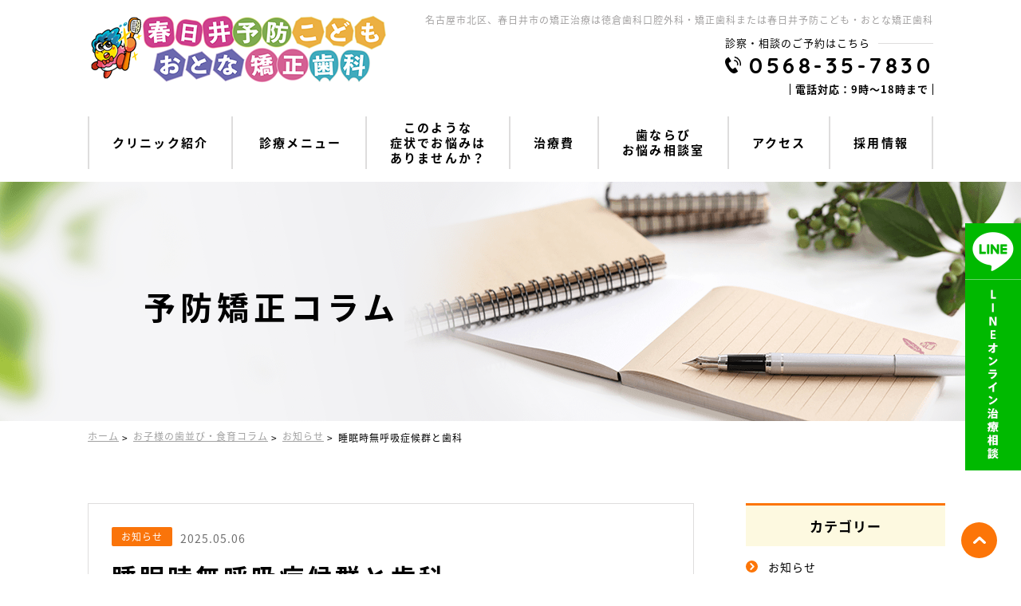

--- FILE ---
content_type: text/html; charset=UTF-8
request_url: https://www.pro-kyousei.net/seminar/news/%E7%9D%A1%E7%9C%A0%E6%99%82%E7%84%A1%E5%91%BC%E5%90%B8%E7%97%87%E5%80%99%E7%BE%A4%E3%81%A8%E6%AD%AF%E7%A7%91/
body_size: 7356
content:
<!DOCTYPE HTML>
<html lang="ja">
<head>
<!-- Google Tag Manager -->
<script>(function(w,d,s,l,i){w[l]=w[l]||[];w[l].push({'gtm.start':
new Date().getTime(),event:'gtm.js'});var f=d.getElementsByTagName(s)[0],
j=d.createElement(s),dl=l!='dataLayer'?'&l='+l:'';j.async=true;j.src=
'https://www.googletagmanager.com/gtm.js?id='+i+dl;f.parentNode.insertBefore(j,f);
})(window,document,'script','dataLayer','GTM-5BKF4VSR');</script>
<!-- End Google Tag Manager -->
<!-- Google Tag Manager -->
<script>(function(w,d,s,l,i){w[l]=w[l]||[];w[l].push({'gtm.start':
new Date().getTime(),event:'gtm.js'});var f=d.getElementsByTagName(s)[0],
j=d.createElement(s),dl=l!='dataLayer'?'&l='+l:'';j.async=true;j.src=
'https://www.googletagmanager.com/gtm.js?id='+i+dl;f.parentNode.insertBefore(j,f);
})(window,document,'script','dataLayer','GTM-5784RTX');</script>
<!-- End Google Tag Manager -->
<script async src="https://www.googletagmanager.com/gtag/js?id=UA-123976949-1"></script>
<meta charset="utf-8">
<meta name="viewport" content="width=device-width">
<title>睡眠時無呼吸症候群と歯科｜春日井予防おとな・こども矯正歯科</title>
<meta name="description" content="睡眠時無呼吸症候群と歯科｜「春日井予防こども・おとな矯正歯科」は、名古屋市北区で矯正治療を行っている徳倉歯科口腔外科・矯正歯科が運営しています。お子様のより良いお顔の成長のために、歯だけでなくお口全体を見る矯正治療を行っています。">
<meta name="keywords" content="睡眠時無呼吸症候群と歯科,名古屋,北区,矯正,歯医者">
<meta name="format-detection" content="telephone=no">
<link rel="shortcut icon" type="image/vnd.microsoft.icon" href="https://www.pro-kyousei.net/cms/wp-content/themes/tokura/img/common/favicon.ico">
<link rel="icon" type="image/vnd.microsoft.icon" href="https://www.pro-kyousei.net/cms/wp-content/themes/tokura/img/common/favicon.ico">
<link rel="apple-touch-icon" href="https://www.pro-kyousei.net/cms/wp-content/themes/tokura/img/common/apple-touch-icon.png">
<link rel="stylesheet" href="https://www.pro-kyousei.net/cms/wp-content/themes/tokura/css/reset.css">
<link rel="stylesheet" href="https://www.pro-kyousei.net/cms/wp-content/themes/tokura/css/common.css">
<link rel="stylesheet" href="https://www.pro-kyousei.net/cms/wp-content/themes/tokura/css/modules.css">
<link rel="stylesheet" href="https://www.pro-kyousei.net/cms/wp-content/themes/tokura/css/seminar.css">
<link href="https://fonts.googleapis.com/earlyaccess/notosansjapanese.css" rel="stylesheet">
<link href="https://fonts.googleapis.com/earlyaccess/roundedmplus1c.css" rel="stylesheet" />
<link href="https://fonts.googleapis.com/css?family=Nunito" rel="stylesheet">
<link href="https://fonts.googleapis.com/css?family=Roboto" rel="stylesheet">
<link href="https://fonts.googleapis.com/css?family=Quicksand:400,700" rel="stylesheet">
<link rel="canonical" href="https://www.pro-kyousei.net/seminar/news/%E7%9D%A1%E7%9C%A0%E6%99%82%E7%84%A1%E5%91%BC%E5%90%B8%E7%97%87%E5%80%99%E7%BE%A4%E3%81%A8%E6%AD%AF%E7%A7%91/">
<link rel="icon" href="https://www.pro-kyousei.net/cms/wp-content/uploads/2025/01/cropped-favicon512-32x32.png" sizes="32x32" />
<link rel="icon" href="https://www.pro-kyousei.net/cms/wp-content/uploads/2025/01/cropped-favicon512-192x192.png" sizes="192x192" />
<link rel="apple-touch-icon-precomposed" href="https://www.pro-kyousei.net/cms/wp-content/uploads/2025/01/cropped-favicon512-180x180.png" />
<meta name="msapplication-TileImage" content="https://www.pro-kyousei.net/cms/wp-content/uploads/2025/01/cropped-favicon512-270x270.png" />
		<style type="text/css" id="wp-custom-css">
			.box01_01 {
    background: url(https://best4teeth.jp/wp-content/themes/creavans_1/img/staff/img01.png) no-repeat left top;
    padding-left: 440px;
    height: 900px!important;
    max-width: 1000px;
    margin: 0 auto;
    background-size: auto;
}
/* 
#wpadminbar{
	background-color: #cf4944;
} */

/*メニューをページ下部に固定 2つボタン*/
#sp-fixed-menu-2{
   position: fixed;
   width: 100%;
   bottom: 0px;
   font-size: 0;
   opacity: 0.9;
   z-index: 99;
}

/*メニューを横並びにする*/
#sp-fixed-menu-2 ul{
   display: flex;
   list-style: none;
   padding:0;
   margin:0;
   width:100%;
}

#sp-fixed-menu-2 li{
   justify-content: center;
   padding:0;
   margin:0;
   width: calc(100% / 2);
   font-size: 16px;
   font-weight: bold;
   border-right: 1px solid #fff;
   border-radius: 1vw;
}

/*左側メニューをオレンジ色に*/
#sp-fixed-menu-2 li:nth-child(1){
   background: #f3a324;
   padding:3px 5px 2px 5px;
   max-width: 100%!important;
}

/*左側メニューを水色に*/
#sp-fixed-menu-2 li:nth-child(2){
   background: #3392E2;
   padding:3px 5px 2px 5px;
   padding:3px 5px 2px 5px;
   max-width: 100%!important;
}

#sp-fixed-menu-2 img{
width: 40%!important;
}


/*動画埋め込み*/
.youtube {
  position: relative;
  width: 100%;
  padding-top: 56.25%;
}
.youtube iframe {
  position: absolute;
  top: 0;
  right: 0;
  width: 100%;
  height: 100%;
}
@media (min-width: 600px) {
.mod_inner01_youtube {
    width: 780px;
    margin: 0 auto;
}}		</style>
	</head>
<body id="seminar" class="clinic">
<!-- Google Tag Manager (noscript) -->
<noscript><iframe src="https://www.googletagmanager.com/ns.html?id=GTM-5BKF4VSR"
height="0" width="0" style="display:none;visibility:hidden"></iframe></noscript>
<!-- End Google Tag Manager (noscript) -->
	<!-- delay_retargetingタグ -->
	<script type="text/javascript">
	(function(s,m,n,l,o,g,i,c,a,d){c=(s[o]||(s[o]={}))[g]||(s[o][g]={});if(c[i])return;c[i]=function(){(c[i+"_queue"]||(c[i+"_queue"]=[])).push(arguments)};a=m.createElement(n);a.charset="utf-8";a.async=true;a.src=l;d=m.getElementsByTagName(n)[0];d.parentNode.insertBefore(a,d)})(window,document,"script","https://cd.ladsp.com/script/pixel2.js","Smn","Logicad","pixel");Smn.Logicad.pixel({
	"f":"1",
	"smnAdvertiserId":"00021947"});
	(function(s,m,n,l,o,g,i,c,a,d){c=(s[o]||(s[o]={}))[g]||(s[o][g]={});if(c[i])return;c[i]=function(){(c[i+"_queue"]||(c[i+"_queue"]=[])).push(arguments)};a=m.createElement(n);a.charset="utf-8";a.async=true;a.src=l;d=m.getElementsByTagName(n)[0];d.parentNode.insertBefore(a,d)})(window,document,"script","https://cd.ladsp.com/script/pixel2_p_delay.js","Smn","Logicad","pixel_p_delay");
	Smn.Logicad.pixel_p_delay({"smnDelaySecondsArray":[10,30,60,90],
	"f":"1",
	"smnAdvertiserId":"00021947"});
	</script>
	<!-- retargetingタグ -->
	<script type="text/javascript">
	(function(s,m,n,l,o,g,i,c,a,d){c=(s[o]||(s[o]={}))[g]||(s[o][g]={});if(c[i])return;c[i]=function(){(c[i+"_queue"]||(c[i+"_queue"]=[])).push(arguments)};a=m.createElement(n);a.charset="utf-8";a.async=true;a.src=l;d=m.getElementsByTagName(n)[0];d.parentNode.insertBefore(a,d)})(window,document,"script","https://cd.ladsp.com/script/pixel2.js","Smn","Logicad","pixel");
	Smn.Logicad.pixel({
	"f":"1",
	"smnAdvertiserId":"00021947"
	});
	</script>
	<!-- Google Tag Manager (noscript) -->
	<noscript><iframe src="https://www.googletagmanager.com/ns.html?id=GTM-5784RTX"
	height="0" width="0" style="display:none;visibility:hidden"></iframe></noscript>
	<!-- End Google Tag Manager (noscript) -->
	<div id="wrapper">
				<header id="gHeader" class="mod_inner02" role="banner" itemscope itemtype="http://schema.org/WPHeader">
			<div class="hdInfo">
			<a href="https://www.pro-kyousei.net/"><p class="logo"><img src="https://www.pro-kyousei.net/cms/wp-content/themes/tokura/img/common/header/logo_header02-2.png" class="img02" alt="春日井予防こども・おとな矯正歯科"></p></a>
			<!--				<p class="txt">春日井予防こども・おとな矯正歯科</p></a>
			-->
			</div>
			<!-- /.hdInfo -->
			<div class="menuBtn viewSp">
				<div class="btn js-btn-contact">
					<p class="contact"><img src="https://www.pro-kyousei.net/cms/wp-content/themes/tokura/img/common/header/hd_btn01.png" alt="ご予約"></p>
				</div>
				<div class="btn js-btn-menu">
					<p class="menu"><img src="https://www.pro-kyousei.net/cms/wp-content/themes/tokura/img/common/header/hd_btn02.png" alt="MENU"></p>
				</div>
			</div>
			<div class="hdData js-contact-content">
				<p class="pageTit">名古屋市北区、春日井市の矯正治療は徳倉歯科口腔外科・矯正歯科または春日井予防こども・おとな矯正歯科</p>
				<div class="hdContact">
					<p class="hdCntTit"><span class="inTit">診察・相談のご予約はこちら</span></p>
					<p class="tel js-call"><span>0568-35-7830</span></p>
					<ul class="list">
						<li class="item">電話対応：9時〜18時まで</li>
						<!--<li class="item">隔週日曜休診</li>-->
					</ul>
				</div>
				<!-- /.hdContact -->
				<!--<div class="hdSchedule">
					<table class="list">
						<tbody>
							<tr>
								<th scope="col">&nbsp;</th>
								<th scope="col">月</th>
								<th scope="col">火</th>
								<th scope="col">水</th>
								<th scope="col">木</th>
								<th scope="col">金</th>
								<th scope="col">土</th>
								<th scope="col">日</th>
							</tr>
							<tr>
								<th>9:00～<span class="mod_break01">12:00</span></th>
								<td>●</td>
								<td class="closed"><span class="viewPc">ー</span><span class="viewSp">×</span></td>
								<td>●</td>
								<td>●</td>
								<td class="closed"><span class="viewPc">ー</span><span class="viewSp">×</span></td>
								<td>●</td>
								<td>●</td>
							</tr>
							<tr>
								<th>14:00～<span class="mod_break01">18:00</span></th>
								<td>●</td>
								<td class="closed"><span class="viewPc">ー</span><span class="viewSp">×</span></td>
								<td>●</td>
								<td>●</td>
								<td>●</td>
								<td>●</td>
								<td>●</td>
							</tr>
						</tbody>
					</table>
				</div> -->
				<!-- /.hdSchedule -->
				<div class="btnArea viewSp">
					<p class="btn js-btn-contact">閉じる</p>
				</div>
			</div>
		</header>
		<!-- /#gHeader -->
		<div class="navWrap js-gnav-content">
			<nav id="gNav" role="navigation" itemscope itemtype="http://www.schema.org/SiteNavigationElement">
				<ul class="listLink">
					<li itemprop="name" class="nav_btn00"><a href="https://www.pro-kyousei.net/" itemprop="URL">TOP</a></li>
					<li itemprop="name" class="nav_btn01"><a href="https://www.pro-kyousei.net/clinic/" itemprop="URL">クリニック紹介</a></li>
					<li itemprop="name" class="nav_btn02 js-hover-toggle-tit"><p class="index viewPc">診療メニュー</p>
						<div class="subList js-hover-toggle-content">
							<ul class="subList01">
								<li class="subItem"><a href="https://www.pro-kyousei.net/zero/">誰でも通える小児歯科</a></li>
								<li class="subItem"><a href="https://www.pro-kyousei.net/child/">むし歯ゼロを目指す</a></li>
								<li class="subItem"><a href="https://www.pro-kyousei.net/pro/">予防矯正&reg;</a></li>
								<li class="subItem"><a href="https://www.pro-kyousei.net/mft/">口腔筋機能療法（MFT）</a></li>
								<li class="subItem"><a href="https://www.pro-kyousei.net/invisalign/">こども向けデジタル矯正治療</a></li>
								<li class="subItem"><a href="https://www.pro-kyousei.net/kids-care/">ちょっと配慮が必要なお子様の治療</a></li>
							</ul>
							<ul class="subList02 js-hover-toggle-content">
							
								<li class="subItem"><a href="https://www.pro-kyousei.net/baby-class/">授乳教室/離乳食教室</a></li>
								<li class="subItem"><a href="https://www.pro-kyousei.net/oral/">0歳からできる矯正治療</a></li>
								<li class="subItem"><a href="https://www.pro-kyousei.net/tongue-tie/">舌小帯切除</a></li>
								<li class="subItem"><a href="https://www.pro-kyousei.net/disability/">障害者の矯正治療</a></li>
								<li class="subItem"><a href="https://www.pro-kyousei.net/treatmentcase/">お子様の歯ならび矯正症例</a></li>
						<li class="subItem"><a href="https://www.pro-kyousei.net/line/">LINEオンライン治療相談</a></li>
							</ul>
						</div>
					</li>
					<li itemprop="name" class="nav_btn03"><a href="https://www.pro-kyousei.net/case/" itemprop="URL">このような<br class="viewPc">症状でお悩みは<br class="viewPc">ありませんか？</a></li>
					<li itemprop="name" class="nav_btn04"><a href="https://www.pro-kyousei.net/price/" itemprop="URL">治療費</a></li>
					<li itemprop="name" class="nav_btn05"><a href="https://www.pro-kyousei.net/qa/" itemprop="URL">歯ならび<br class="viewPc">お悩み相談室</a></li>
					<li itemprop="name" class="nav_btn06"><a href="https://www.pro-kyousei.net/clinic/#cont05" itemprop="URL">アクセス</a></li>
					<li itemprop="name" class="nav_btn07"><a href="https://www.pro-kyousei.net/recruit/" itemprop="URL">採用情報</a></li>
				</ul>
				<div class="btnArea viewSp">
					<p class="btn js-btn-menu">閉じる</p>
				</div>
			</nav>
		</div>
    	<div id="mainimg">
		
			<div class="mainimgIn mod_inner01">
				<h1 class="tit">予防矯正コラム</pan></h1>
			</div>
			</div>
    
<div class="js-overlay spOverlay"></div>

	<ol id="breadcrumb" itemscope itemtype="http://schema.org/BreadcrumbList">
		<li class="home" itemprop="itemListElement" itemscope itemtype="http://schema.org/ListItem">
			<a class="home" href="https://www.pro-kyousei.net" itemprop="item"><span itemprop="name">ホーム</span></a>
			<meta itemprop="position" content="1">
		</li>
		<li itemprop="itemListElement" itemscope itemtype="http://schema.org/ListItem">
			<a href="https://www.pro-kyousei.net/seminar/" itemprop="item"><span itemprop="name">お子様の歯並び・食育コラム</span></a>
			<meta itemprop="position" content="2">
		</li>
		<li itemprop="itemListElement" itemscope itemtype="http://schema.org/ListItem">
			<a href="https://www.pro-kyousei.net/seminar/news/" itemprop="item"><span itemprop="name">お知らせ</span></a>
			<meta itemprop="position" content="3">
		</li>
		<li class="current" itemprop="itemListElement" itemscope itemtype="http://schema.org/ListItem">
			<span itemprop="name">睡眠時無呼吸症候群と歯科</span>
			<meta itemprop="position" content="4">
		</li>
	</ol>
	<!-- /#breadcrumb -->
			<div id="contents">
				<main id="main" role="main">

<div class="mainIn mod_inner02 cf">
	<section id="post">
		<header>
			<p class="cat">お知らせ</p><time class="time" datetime="2025-05-06">2025.05.06</time>
			<h1>睡眠時無呼吸症候群と歯科</h1>
		</header>
		<div class="entryBody">
<p>睡眠時無呼吸症候群という病気を聞いたことがあるでしょうか？ 睡眠時無呼吸症候群は、眠っている間に呼吸が止まる病気です。 寝ている間の無呼吸に私たちはなかなか気付くことができないために、検査・治療を受けていない方がいると推計されています。 とても怖い病気なのですが、実は歯科医院で作るマウスピースも治療方法の選択肢の1つになっています。 この病気は、睡眠中に舌の根元が喉の奥に沈んで気道を塞ぐことによって起こります。そのため無呼吸状態の繰り返しが発生し、結果的に低酸素状態が続いて睡眠の質が低下し、日中の強い眠気や疲労感を生じてしまいます。睡眠時無呼吸が続くと血管や心臓に負担がかかり高血圧や不整脈心筋梗塞や脳梗塞などを引き起こしやすくなります。 重症と診断された場合は、CPAPと呼ばれる睡眠中に持続的に空気を送り込む装置をつけることがあります。軽症から中等症の場合はスリープスプリントと言うマウスピースを装着して眠る方法があり、これによって舌の沈下を防ぎます。このスリープスプリントは歯科医院で歯型を取り作成するものであり、医科からの紹介状があれば健康保険適用で行われるようになっています。 命に関わる病気です。当院では、専門的なスリープスプリントの作成を行っております。もし日中に強い眠気のある人や高血圧のある人は、一度受診してみてください。 歯科医師 丸山達也</p>
		</div>
		
				<nav class="nav mod_pagination02">
				  <ul class="page_navi">
					<li class="previous">
											<a href="https://www.pro-kyousei.net/seminar/news/pmtc%e3%81%a3%e3%81%a6%e3%81%aa%e3%81%ab%ef%bc%9f%ef%bc%9f/">
							<span class="viewPc">前の記事へ</span>
						</a>
										</li>
					<li class="back">
						<a href="https://www.pro-kyousei.net/seminar/">記事一覧に戻る</a>
					</li>
					<li class="next">
											<a href="https://www.pro-kyousei.net/seminar/news/%e5%ad%90%e3%81%a9%e3%82%82%e3%81%ae%e3%82%80%e3%81%97%e6%ad%af%e3%81%8c%e5%b0%91%e3%81%aa%e3%81%84%ef%bc%81%e3%80%87%e3%80%87%e7%9c%8c%e3%81%ae%e3%81%b2%e3%81%bf%e3%81%a4/">
						<span class="viewPc">次の記事へ</span>
						</a>
										</li>
				  </ul>
				</nav>
	
	</section>
	<!-- /#post -->
	<aside id="sidebar" class="side" role="complementary" itemscope itemtype="http://schema.org/WPSideBar">
		<div class="catList mod_list02">
			<p class="leadTit tit">カテゴリー</p>
			<ul class="categories list">
						<li class="item"><a href="https://www.pro-kyousei.net/seminar/news/">お知らせ</a></li>
						<li class="item"><a href="https://www.pro-kyousei.net/seminar/%e5%b0%8f%e5%85%90%e7%9f%af%e6%ad%a3%ef%bc%88%e4%ba%88%e9%98%b2%e7%9f%af%e6%ad%a3%ef%bc%89/">小児矯正（予防矯正）</a></li>
						<li class="item"><a href="https://www.pro-kyousei.net/seminar/%e4%ba%88%e9%98%b2%e6%ad%af%e7%a7%91%ef%bc%88%e3%82%80%e3%81%97%e6%ad%af%ef%bc%89/">予防歯科（むし歯）</a></li>
						<li class="item"><a href="https://www.pro-kyousei.net/seminar/%e7%9f%af%e6%ad%a3%e8%a3%85%e7%bd%ae%e8%a7%a3%e8%aa%ac/">矯正装置解説</a></li>
			</ul>
			<!-- /.catList -->
		</div>
		<!-- /.sideSectionName -->
	</aside>
	<!-- /#sidebarSearch -->
	
</div>
<!-- /.mainIn -->


<p id="js-pagetop" class="pagetop"><a href="#"></a></p>
			<section id="map">
			<iframe src="https://www.google.com/maps/embed?pb=!1m18!1m12!1m3!1d3258.998543758078!2d136.95419875056945!3d35.23140628020493!2m3!1f0!2f0!3f0!3m2!1i1024!2i768!4f13.1!3m3!1m2!1s0x6003718a1dbe7829%3A0xaa39fc599143f4ad!2z5pil5pel5LqV5LqI6Ziy44GT44Gp44KC44O744GK44Go44Gq55-v5q2j5q2v56eR!5e0!3m2!1sja!2sus!4v1679389599837!5m2!1sja!2sus" width="600" height="450" frameborder="0" style="border:0" allowfullscreen></iframe>
		</section>
		<!-- /#map -->
	
		</main>
		<!-- /#main -->
</div>
	<!-- /#contents -->
	</div>
	<!-- /#wrapper -->
	<footer id="gFooter" role="contentinfo" itemscope itemtype="http://schema.org/WPFooter">
		<div class="mod_inner02 ftCv ">
			<div class="ftInfo">
									<div class="ftInfoIn">
						<p class="copy">厚生労働省指定　自立支援医療機関（育成医療・更生医療）<br>顎口腔機能診断施設・歯科矯正診断施設・労災保険指定医療機関</p>
						<p class="logo"><a href="https://www.pro-kyousei.net/"><img src="https://www.pro-kyousei.net/cms/wp-content/themes/tokura/img/common/header/logo_header02-2.png" class="img02"  alt="Dr 徳倉の子ども矯正治療ガイド"></a></p>
						
					</div>
								<div class="ftContact">
											<p class="ftCntTit"><span class="inTit">診察・相談のご予約はこちら</span></p>
										<p class="tel js-call"><span>0568-35-7830</span></p>
					<ul class="list">
						<li class="item">電話対応：9時〜18時まで</li>
					</ul>
				</div>
				<!-- /.ftContact -->
			</div>
			<!-- /.ftInfo -->

			<p class="ico">土日も<br>受診可能です!<br>※隔週日曜休診</p>

			<div class="hdSchedule">
				<table class="list">
					<tbody>
						<tr>
							<th scope="col">&nbsp;</th>
							<th scope="col">月</th>
							<th scope="col">火</th>
							<th scope="col">水</th>
							<th scope="col">木</th>
							<th scope="col">金</th>
							<th scope="col">土</th>
							<th scope="col">日</th>
						</tr>
						<tr>
							<th>9:00～<span class="mod_break01">16:00</span></th>
							<td class="closed">×</td>
							<td class="closed">×</td>
							<td class="closed">×</td>
							<td class="closed">×</td>
							<td class="closed">×</td>
							<td>●</td>
							<td>●</td>
						</tr>
						<tr>
							<th>16:00～<span class="mod_break01">19:00</span></th>
							<td>●</td>
							<td class="closed">×</td>
							<td>●</td>
							<td>●</td>
							<td>●</td>
							<td>●</td>
							<td>●</td>
						</tr>
					</tbody>
				</table>
				<div style="text-align:right;">※土日は9時～18時　※隔週日曜休診　※祝日休診</div>
			</div>
			<!-- /.hdSchedule -->
				
		</div>
		<!-- /.ftCv -->
				<div class="ftNav">
			<div class="mod_inner02">
				<ul class="list list01">
					<li class="item home"><a href="https://www.pro-kyousei.net/">TOP</a></li>
				</ul>
				<ul class="list list02">
					<li class="item"><p class="index">診療メニュー</p>
						<ul class="subList list05">
<li class="subItem"><a href="https://www.pro-kyousei.net/zero/">誰でも通える小児歯科</a></li>
								<li class="subItem"><a href="https://www.pro-kyousei.net/child/">むし歯ゼロを目指す</a></li>
								<li class="subItem"><a href="https://www.pro-kyousei.net/pro/">予防矯正&reg;</a></li>
								<li class="subItem"><a href="https://www.pro-kyousei.net/mft/">口腔筋機能療法（MFT）</a></li>
								<li class="subItem"><a href="https://www.pro-kyousei.net/invisalign/">こども向けデジタル矯正治療</a></li>
								<li class="subItem"><a href="https://www.pro-kyousei.net/kids-care/">ちょっと配慮が必要なお子様の治療</a></li>
						</ul>
						<ul class="subList list06">
<li class="subItem"><a href="https://www.pro-kyousei.net/baby-class/">授乳教室/離乳食教室</a></li>
								<li class="subItem"><a href="https://www.pro-kyousei.net/oral/">0歳からできる矯正治療</a></li>
								<li class="subItem"><a href="https://www.pro-kyousei.net/tongue-tie/">舌小帯切除</a></li>
								<li class="subItem"><a href="https://www.pro-kyousei.net/disability/">障害者の矯正治療</a></li>
							
						</ul>
					</li>
				</ul>
				<ul class="list list03">
					<li class="item"><a href="https://www.pro-kyousei.net/case/">こんな症状ありませんか？</a></li>
					<li class="item"><a href="https://www.pro-kyousei.net/treatmentcase/">お子様の歯ならび矯正症例</a></li>
					<li class="item"><a href="https://www.pro-kyousei.net/seminar/">予防矯正コラム</a></li>
					<li class="item"><a href="https://www.pro-kyousei.net/clinic/">クリニック紹介</a></li>
					<li class="item"><a href="https://www.pro-kyousei.net/point/">年齢別矯正ポイント</a></li>
					<li class="item">
					</li>
				</ul>
				<ul class="list list04">
					<li class="item"><a href="https://www.pro-kyousei.net/price/">治療費</a></li>
					<li class="item"><a href="https://www.pro-kyousei.net/qa/">歯ならびお悩み相談室</a></li>
					<li class="item"><a href="https://www.pro-kyousei.net/line/">LINEオンライン治療相談</a></li>
					<li class="item"><a href="https://www.pro-kyousei.net/recruit/">採用情報</a></li>
					<li class="item"><a href="https://www.pro-kyousei.net/privacy/">プライバシーポリシー</a></li>
				</ul>
			</div>
		</div>

		<p class="copyright">矯正歯科治療は公的健康保険適用外の自費(自由)診療です<br>
&copy;2023 <a href="http://best4teeth.jp/" target="_blank" rel="noopener noreferrer">春日井予防こども・おとな矯正歯科
</a></p>
	</footer>
	<!-- /#gFooter -->


<div id="sp-fixed-menu-2" class="viewSp">
  <ul>
    <li style="text-align: center;"><a href="tel:0568-35-7830"><img src="https://www.pro-kyousei.net/cms/wp-content/themes/tokura/img/common/footerb-tel.png"></a></li>
    <li style="text-align: center;"><a href="https://www.cieasyapo2.ci-medical.com/1948/login" target="_blank"><img src="https://www.pro-kyousei.net/cms/wp-content/themes/tokura/img/common/footerb-web.png"></a></li>
  </ul>
</div>
	<!-- /#fixedNav -->
	<div id="fixedLine"><a href="https://lin.ee/tSgzYQZ" target="_blank" rel="noopener noreferrer"><img src="https://www.pro-kyousei.net/cms/wp-content/themes/tokura/img/common/btn_fixed_line01_sp.png" alt="LINEオンライン相談予約"></a></div>


<script src="https://www.pro-kyousei.net/cms/wp-content/themes/tokura/js/jquery.js"></script>
	<script src="https://www.pro-kyousei.net/cms/wp-content/themes/tokura/lib/jquery.matchHeight.js"></script>
	<script src="https://www.pro-kyousei.net/cms/wp-content/themes/tokura/js/common.js"></script>




</body>
</html>

--- FILE ---
content_type: text/css
request_url: https://www.pro-kyousei.net/cms/wp-content/themes/tokura/css/common.css
body_size: 7802
content:
@charset "UTF-8";
/*=============================================================
 02_base
=============================================================*/
/*!  02_base
================================================ */
html {
		overflow: auto;
}

body {
		min-width: 320px;
		overflow: hidden;
		font-family: 'Noto Sans Japanese',"ヒラギノ角ゴ Pro W3","Hiragino Kaku Gothic Pro","メイリオ",Meiryo,"ＭＳ ゴシック",sans-serif;
		line-height: 1.5;
		letter-spacing: 0.1rem;
		color: #000;
		-webkit-text-size-adjust: 100%;
}

@media screen and (min-width: 600px) {
		body {
				min-width: 1060px;
				font-size: 1.5rem;
		}
}

.fontRounded {
		font-family: "Rounded Mplus 1c";
}

.fontNunito {
		font-family: "Nunito", sans-serif;
}

.fontRoboto {
		font-family: 'Roboto', sans-serif;
}

.bold {
		font-weight: bold;
}

#gFooter .ftInfo .ftContact .tel span,
#gHeader .hdContact .tel span,
.quicksand {
		font-family: 'Quicksand', sans-serif;
}

img {
		width: 100%;
		max-width: 100%;
		height: auto;
}

@media screen and (min-width: 600px) {
		img {
				width: auto;
		}
}

a {
		text-decoration: none;
}

.txt_l {
		text-align: left;
}

.txt_c {
		text-align: center;
}

.txt_r {
		text-align: right;
}

.cf::after {
		content: "";
		display: table;
		clear: both;
}

/* layout
-------------------------------------------------*/
#wrapper {
		width: 100%;
		margin: 0 auto;
		overflow: hidden;
}

#contents {
		width: 100%;
}

/*! breakpoint
-------------------------------------------------
600pxで切り替え
-------------------------------------------------
*/
@media (max-width: 599px) {
		.viewSp {
				display: block;
		}
		br.viewSp {
				display: inline-block;
		}
		.viewPc {
				display: none;
		}
}

@media (min-width: 600px) {
		.viewSp {
				display: none;
		}
		.viewPc {
				display: block;
		}
}

/*=============================================================
 03_layout
=============================================================*/
/*!  #gHeader
================================================ */
#gHeader {
		height: 70px;
}

@media (max-width: 599px) {
		#gHeader {
				/*position: fixed;
				top: 0;
				left: 0;
				z-index: 101;
				width: 100%;
				background: #fff;*/
		}
}

@media (min-width: 600px) {
		#gHeader {
				height: 136px;
				overflow: hidden;
				margin: 10px auto 0;
		}
}

#gHeader .hdInfo {
		display: inline-block;
		padding: 16px 20px 0;
}

@media (max-width: 599px) {
		#gHeader .hdInfo {
				-ms-transform: scale(0.5);
				transform: scale(0.5);
				-webkit-transform: scale(0.5);
				-ms-transform-origin: left top;
				transform-origin: left top;
				-webkit-transform-origin: left top;
				background: #fff;
		}
}

@media (min-width: 600px) {
		#gHeader .hdInfo {
				padding: 0;
		}
}


#gHeader .hdInfo .pageTit {
		display: none;
}

/*@media (min-width: 600px) {
		#gHeader .hdInfo .pageTit {
				display: block;
				margin: 0 0 4px;
				color: #a2a0a0;
				font-size: 1.2rem;
				line-height: 1.67;
		}
}*/

#gHeader .hdInfo .copy {
		margin: 0 0 10px;
		font-size: 1.1rem;
		line-height: 1.45;
}

@media (max-width: 599px) {
		#gHeader .hdInfo .copy {
				white-space: nowrap;
		}
}

@media (min-width: 600px) {
		#gHeader .hdInfo .copy {
				margin: 0 0 5px;
		}
}

@media (min-width: 600px) {
		#gHeader .hdInfo .logo {
				margin: 7px 0 2px;
		}
}

#gHeader .hdInfo .logo img {
		display: inline-block;
		vertical-align: middle;
}

#gHeader .hdInfo .logo img + img {
		margin: 20px 0 0 4px;
}

@media (min-width: 600px) {
		#gHeader .hdInfo .logo img + img {
				margin: 20px 0 0 8px;
				width:320px;
		}
		#gHeader .hdInfo .logo .img01 {
				width: 55px;
				padding-top:20px;
		}
}

@media (max-width: 599px) {
		#gHeader .hdInfo .logo .img01 {
				width: 40px;
				padding-top:20px;
		}

		#gHeader .hdInfo .logo .img02 {
				width: 400px;
		}
}

#gHeader .hdInfo .txt {
		color: #000;
		font-size: 2.1rem;
		font-weight: 700;
		letter-spacing: 0em;
		line-height: 1.29;
		margin-top: -3px;
}

@media (min-width: 600px) {
		#gHeader .hdInfo .txt {
				font-size: 2.2rem;
		}
}

#gHeader .hdInfo .txt em {
		display: inline-block;
		margin: 0 13px 0 0;
		padding: 0 11px;
		border-radius: 2px;
		background: #ffbf00;
		color: #fff;
		font-size: 2rem;
		font-weight: 700;
		letter-spacing: 0.08em;
		line-height: 3rem;
		vertical-align: 4px;
}

@media (min-width: 600px) {
		#gHeader .hdInfo .txt em {
				padding: 3px 12px;
		}
}

#gHeader .hdData {
		box-sizing: border-box;
}

@media (max-width: 599px) {
		#gHeader .hdData {
				display: none;
				position: absolute;
				top: 70px;
				z-index: 100;
				width: 100%;
				background: #f9edad;
				padding: 20px 15px 0;
		}
}

@media (min-width: 600px) {
		#gHeader .hdData {
				display: block;
				float: right;
				margin: 5px 0 0;
				vertical-align: bottom;
		}
}
@media (min-width: 600px) {
		#gHeader .hdData .pageTit {
				display: block;
				margin: 0 0 10px;
				color: #a2a0a0;
				font-size: 1.2rem;
				line-height: 1.67;
			    text-align: right;
		}
}

#gHeader .hdSchedule * {
		box-sizing: border-box;
}

@media (min-width: 600px) {
		#gHeader .hdSchedule {
				float: right;
				width: 267px;
				margin: 0 20px 0 0;
				vertical-align: top;
		}
}

#gHeader .hdSchedule .list {
		border: 2px solid #dedddd;
		border-collapse: collapse;
}

#gHeader .hdSchedule .list td,
#gHeader .hdSchedule .list th {
		border: 1px solid #dedddd;
		background: #fff;
		text-align: center;
		vertical-align: middle;
		line-height: 1;
}

@media (min-width: 600px) {
		#gHeader .hdSchedule .list th {
				font-size: 1.2rem;
		}
}

#gHeader .hdSchedule .list tr:first-child th {
		height: 31px;
}

@media (min-width: 600px) {
		#gHeader .hdSchedule .list tr:first-child th {
				height: 24px;
		}
}

#gHeader .hdSchedule .list tr:nth-child(n+2) th {
		padding-left: 10px;
		font-size: 1rem;
		text-align: left;
}

@media (min-width: 600px) {
		#gHeader .hdSchedule .list tr:nth-child(n+2) th {
				padding: 0;
				font-size: 1.15rem;
				text-align: center;
		}
}

#gHeader .hdSchedule .list td {
		color: #fee18c;
		width: 31px;
		height: 36px;
}

@media (max-width: 599px) {
		#gHeader .hdSchedule .list td {
				font-size: 2rem;
		}
}

@media (min-width: 600px) {
		#gHeader .hdSchedule .list td {
				width: 25px;
				height: 25px;
		}
}

#gHeader .hdSchedule .list .closed {
		color: #fc7508;
}

@media (min-width: 600px) {
		#gHeader .hdSchedule .list .closed {
				color: #000;
		}
}

@media (max-width: 599px) {
		#gHeader .hdSchedule .list .closed span {
				font-size: 1.6rem;
				font-weight: 900;
		}
}

@media (min-width: 600px) {
		#gHeader .hdContact {
				float: right;
		}
}

#gHeader .hdContact .hdCntTit {
		position: relative;
		line-height: 1;
}

#gHeader .hdContact .hdCntTit:before {
		content: "";
		position: absolute;
		left: 0;
		top: 50%;
		z-index: 1;
		width: 100%;
		height: 1px;
		background: #dedddd;
}

#gHeader .hdContact .hdCntTit .inTit {
		position: relative;
		z-index: 2;
		display: inline-block;
		padding: 0 12px 0 0;
		background: #f9edad;
		font-size: 1.4rem;
		line-height: 1.38;
}

@media (min-width: 600px) {
		#gHeader .hdContact .hdCntTit .inTit {
				padding: 0 10px 0 0;
				background: #fff;
				font-size: 1.3rem;
		}
}

#gHeader .hdContact .tel {
		margin: 10px 0 17px;
}

@media (max-width: 599px) {
		#gHeader .hdContact .tel {
				border: 2px solid #fc7508;
				border-radius: 4px;
				background-color: #fff;
				text-align: center;
		}
}

@media (min-width: 600px) {
		#gHeader .hdContact .tel {
				margin: 0 0 3px;
		}
}

#gHeader .hdContact .tel span {
		display: block;
		font-size: 2.8rem;
		font-weight: 700;
		letter-spacing: 0.16em;
}

@media (max-width: 599px) {
		#gHeader .hdContact .tel span {
				padding: 8px 0 6px 5px;
		}
}

@media (min-width: 600px) {
		#gHeader .hdContact .tel span {
				line-height: 1.43;
		}
}

#gHeader .hdContact .tel span:before {
		display: inline-block;
		content: "";
		width: 30px;
		height: 21px;
		background: url("../img/common/ico_tel.svg") left center no-repeat;
		background-size: auto 100%;
}

#gHeader .hdContact .tel a {
		display: block;
		color: #000;
}

#gHeader .hdContact .list {
		margin: 0 0 15px;
		font-size: 0;
		text-align: center;
}

@media (min-width: 600px) {
		#gHeader .hdContact .list {
				margin: 0;
				text-align: right;
		}
}

#gHeader .hdContact .item {
		display: inline-block;
		padding: 0 11px;
		border-right: 1px solid #000;
		font-size: 1.3rem;
		font-weight: 700;
		line-height: 1.23;
}

@media (min-width: 600px) {
		#gHeader .hdContact .item {
				font-size: 1.3rem;
				padding: 0 5px 0 6px;
				line-height: 1.08;
		}
}

#gHeader .hdContact .item:first-child {
		border-left: 1px solid #000;
}

#gHeader .hdContact .item em {
		color: #fc7508;
		font-weight: 700;
}

.menuBtn {
    position: absolute;
    top: 0; 
    right: 0;
    font-size: 0;
}
.menuBtn .btn {
    padding: 14px 0;
    display: inline-block;
    cursor: pointer;
}
.menuBtn .btn:nth-child(1) {
	position: absolute;
    top: 0;
    right: 51px;
}
.menuBtn .btn:nth-child(2) {
	position: fixed;
    right: 0;
    top: 0;
    z-index: 6;
}
.menuBtn .contact,
.menuBtn .menu {
    width: 45px;
    height: 45px;
    margin: 0 5px 0 0;
    border-radius: 50%;
    background: #fdf9e0 url(../img/common/header/hd_btn03.png);
    background-size: cover;
    overflow: hidden;
    cursor: pointer;
}

.menuBtn .contact img,
.menuBtn .menu img {
		width: 45px;
		transition: opacity 0.3s;
}

.menuBtn .btn.open img {
		opacity: 0;
}

#gNav .btnArea,
.hdData .btnArea {
		padding: 25px 0;
}

#gNav .btnArea .btn,
.hdData .btnArea .btn {
		width: 51%;
		margin: 0 auto;
		padding: 6px 0;
		border: 1px solid #000;
		border-radius: 3px;
		font-size: 1.2rem;
		font-weight: 700;
		line-height: 2;
		text-align: center;
}

/*!  #gNav
================================================ */
.navWrap {
		position: absolute;
		/* z-index: 100; */
}

@media (max-width: 599px) {
		.navWrap {
				display: none;
				top: 70px;
				width: 100%;
				z-index: 51;
		}
}

@media (min-width: 600px) {
		.navWrap {
				position: relative;
		}
}

.clinic:not(#home) #gNav {
		padding: 0 0 16px;
}

#gNav,
.clinic #gNav {
		width: 100%;
}

@media (max-width: 599px) {
		#gNav,
		.clinic #gNav {
				background: #fdf9e0;
		}
}

@media (min-width: 600px) {
		#gNav,
		.clinic #gNav {
				padding: 17px 0 16px;
				background-color: #ffbb74;
		}
}

@media (min-width: 600px) {
		#gNav .listLink {
				width: 1060px;
				margin: 0 auto;
				display: table;
		}
}

#gNav .listLink > li {
		font-size: 1.3rem;
		font-weight: 700;
}

@media (max-width: 599px) {
		#gNav .listLink > li {
				background: url("../img/common/ico_arw02.svg") 15px center no-repeat;
				background-size: 5px auto;
				border-bottom: 1px solid #dedddd;
		}
}

@media (min-width: 600px) {
		#gNav .listLink > li {
				position: relative;
				display: table-cell;
				border-left: 2px solid #ffc990;
				font-size: 1.5rem;
				line-height: 1.3;
				letter-spacing: 0.225rem;
				text-align: center;
				vertical-align: middle;
		}
}

@media (min-width: 600px) {
		#gNav .listLink > li:last-of-type {
				border-right: 2px solid #ffc990;
		}
}

#gNav .listLink > li a {
		display: block;
		color: #000;
		padding: 14px 10px 14px 30px;
}

@media (min-width: 600px) {
		#gNav .listLink > li a {
				padding: 5px 28px 4px;
				color: #fff;
		}
		#gNav .listLink > li a:hover {
				transition: 0.3s ease-out;
				opacity: 0.7;
		}
}

#gNav .listLink > li .index {
		padding: 14px 10px 14px 30px;
		font-weight: 700;
}

@media (min-width: 600px) {
		#gNav .listLink > li .index {
				padding: 5px 29px 4px 32px;
				color: #fff;
		}
}

#gNav .listLink .nav_btn00 {
		background-image: url("../img/common/header/ico_home01.svg");
		background-position: 9px center;
		background-size: 14px auto;
}

@media (min-width: 600px) {
		#gNav .listLink .nav_btn00 {
				display: none;
		}
}

#gNav .listLink .nav_btn02 {
		cursor: pointer;
}

@media (min-width: 600px) {
		#gNav .listLink .nav_btn02:before {
				content: "";
				display: block;
				position: absolute;
				left: 66px;
				bottom: 0;
				width: 0;
				height: 0;
				border-style: solid;
				border-width: 0 15px 12px 15px;
				border-color: transparent transparent #ffbf00 transparent;
				opacity: 0;
				transition: 0.3s ease-out;
		}
		#gNav .listLink .nav_btn02:hover:before {
				opacity: 1;
		}
}

#gNav .listLink .subList {
		display: block;
		position: relative;
		background: #fcf5cd;
		box-sizing: border-box;
		z-index: 9999!important;
}

@media (min-width: 600px) {
		#gNav .listLink .subList {
				display: none;
				position: absolute;
				top: 100%;
				left: -2px;
				width: 514px;
				padding: 48px 0 44px 40px;
				background: rgba(253, 249, 224, 0.9);
				z-index: 9999!important;
		}
}

#gNav .listLink .subList01,
#gNav .listLink .subList02 {
		display: -ms-flexbox;
		display: flex;
		-ms-flex-wrap: wrap;
		flex-wrap: wrap;
}

@media (min-width: 600px) {
		#gNav .listLink .subList01,
		#gNav .listLink .subList02 {
				display: block;
				float: right;
		}
}

@media (min-width: 600px) {
		#gNav .listLink .subList01 {
				float: left;
				width: 180px;
		}
}

@media (max-width: 599px) {
		#gNav .listLink .subList01 .subItem:nth-child(-n+2) a {
				border-top: none;
		}
}

@media (min-width: 600px) {
		#gNav .listLink .subList02 {
				float: right;
				width: 280px;
		}
}

@media (max-width: 599px) {
		#gNav .listLink .subItem {
				float: left;
				width: 50%;
				background: url("../img/common/ico_arw04.svg") 10px center no-repeat;
				background-size: 14px auto;
		}
}

@media (min-width: 600px) {
		#gNav .listLink .subItem {
				background: url("../img/common/ico_arw05.svg") 0 center no-repeat;
				background-size: 12px auto;
				text-align: left;
		}
		#gNav .listLink .subItem small {
			font-size: 1rem;
		}
}

#gNav .listLink .subItem:nth-child(2n) a {
		border-left: 1px solid #ffc990;
}

@media (min-width: 600px) {
		#gNav .listLink .subItem:nth-child(2n) a {
				border: none;
		}
}

#gNav .listLink .subItem a {
		border-top: 1px solid #ffc990;
		font-size: 1.2rem;
}

@media (min-width: 600px) {
		#gNav .listLink .subItem a {
				padding: 7px 0 7px 20px;
				border: none;
				font-size: 1.3rem;
				letter-spacing: 0.06em;
		}
		#gNav .listLink .subItem a:hover {
				transition: 0.3s ease-out;
				color: #fc7508;
				opacity: 1;
		}
}

/*!  #gNav(White)
================================================ */
@media (min-width: 600px) {
		.clinic #gNav {
				background-color: #fff;
				padding: 15px 0 16px;
		}
}

@media (min-width: 600px) {
		.clinic #gNav .listLink > li {
				border-left: 2px solid #dedddd;
		}
}

@media (min-width: 600px) {
		.clinic #gNav .listLink > li:last-of-type {
				border-right: 2px solid #dedddd;
		}
}

.clinic #gNav .listLink > li a {
		color: #000;
}

@media (min-width: 600px) {
		.clinic #gNav .listLink > li a:hover {
				transition: 0.3s ease-out;
				opacity: 1;
				color: #fc7508;
		}
}

@media (min-width: 600px) {
		.clinic #gNav .listLink > li .index {
				color: #000;
		}
		.clinic #gNav .listLink > li .index:hover {
				transition: 0.3s ease-out;
				opacity: 1;
				color: #fc7508;
		}
}

/*!  .spOverlay * only SP
================================================ */
.spOverlay {
		display: none;
		position: absolute;
		z-index: 5;
		top: 70px;
		width: 100%;
		height: 100%;
		background: rgba(0, 0, 0, 0.4);
}

/*!  #mainImg 下層ページ
================================================ */
/*!  #mainimg
================================================ */
:not(#home) #mainimg {
		height: 150px;
}

@media (min-width: 600px) {
		:not(#home) #mainimg {
				height: 300px;
		}
}

@media (max-width: 599px) {
		:not(#home) #mainimg {
				margin: 0 0 0;
		}
}

:not(#home) #mainimg .mainimgIn {
		position: relative;
		height: 150px;
}

@media (min-width: 600px) {
		:not(#home) #mainimg .mainimgIn {
				height: 300px;
		}
}

:not(#home) #mainimg .tit {
		position: absolute;
		left: 0;
		top: 50%;
		-ms-transform: translateY(-50%);
		transform: translateY(-50%);
		-webkit-transform: translateY(-50%);
		padding: 0 0 0 24px;
		font-size: 2.2rem;
		font-weight: 700;
		letter-spacing: 0.19em;
		line-height: 1.45;
}

@media (min-width: 600px) {
		:not(#home) #mainimg .tit {
				padding: 14px 0 0 70px;
				font-size: 4rem;
				letter-spacing: 0.15em;
				line-height: 1.5;
		}
}

:not(#home) #mainimg .tit span {
		display: block;
		font-weight: inherit;
}

/*!  #home
================================================ */
#home #mainimg {
	position: relative;
	z-index: 1;
	/* height: 150px; */
	height: 100%;
}

@media (max-width: 599px) {
	#home #mainimg {
		margin: 0 0 0;
		/* z-index: 101; */
		z-index: 1;
	}

	#home #mainimg #player2-outer {
        width: 100%;
		/* height: calc(100svh - 70px); */
        position: relative;
		z-index: 0;
    }

    #home #mainimg #player2-outer .upper-layer {
        width: 100%;
        height: 100%;
        position: absolute;
        top: 0;
        right: 0;
        z-index: 2;
    }

	/* 	 */
	/* #home #mainimg #player2-outer #player2 {
        width: 177.77777778vh;
		height: 56.25vw;
		min-height: 100%;
		min-width: 100%;
		position: absolute;
		top: 50%;
		left: 50%;
		transform: translate(-50%, -50%);
		z-index: 1;
    } */
	    #home #mainimg #player2-outer #player2 {
		height: 56.25vw;
    }
	
	#home #mainimg #player2-outer p {
		width: 100%;
		position: absolute;
		left: 50%;
		bottom: 5vw;
		transform: translate(-50%, 0%);
		z-index: 1;
		text-align: center;
		color: #fff;
		font-size: 7vw;
		font-weight: 700;
		line-height: 1.25;
		text-shadow: 0 0.5vw 0 black;
	}
}

@media (min-width: 600px) {
	#home #mainimg {
 		/* z-index: 101; */
		z-index: 1;
		/* height: 540px; */
		height: 100%;
	}

	#home #mainimg #player2-outer {
        width: 100%;
        padding-top: 56.25%;
        position: relative;
    }

    #home #mainimg #player2-outer .upper-layer {
        width: 100%;
        height: 100%;
        position: absolute;
        top: 0;
        right: 0;
        z-index: 2;
    }

    #home #mainimg #player2-outer #player2 {
        width: 100%;
        height: 100%;
        position: absolute;
        top: 0;
        left: 0;
        z-index: 1;
    }
	
	#home #mainimg #player2-outer p {
		width: 100%;
		position: absolute;
		left: 50%;
		bottom: 5vw;
		transform: translate(-50%, 0%);
		z-index: 1;
		text-align: center;
		color: #fff;
		font-size: 2.75vw;
		font-weight: 700;
		text-shadow: 0 0.2vw 0 black;
	}
}

#home #mainimg .mainSlider .slide {
		background-size: cover;
		background-position: center top;
}

#home #mainimg .mainSlider .slide .pic {
		height: 198px;
		width: 100%;
}

@media (min-width: 600px) {
		#home #mainimg .mainSlider .slide .pic {
				height: 540px;
		}
}

#home #mainimg .mainSlider .slide:nth-of-type(1) {
		background-image: url("../img/home/pic_mainimg01_sp.png");
}

@media (min-width: 600px) {
		#home #mainimg .mainSlider .slide:nth-of-type(1) {
				background-image: url("../img/home/pic_mainimg01_pc.png");
		}
}

#home #mainimg .mainSlider .slide:nth-of-type(2) {
		background-image: url("../img/home/pic_mainimg02_sp.png");
}

@media (min-width: 600px) {
		#home #mainimg .mainSlider .slide:nth-of-type(2) {
				background-image: url("../img/home/pic_mainimg02_pc.png");
		}
}

#home #mainimg .mainSlider .slide:nth-of-type(3) {
		background-image: url("../img/home/pic_mainimg03_sp.png");
}

@media (min-width: 600px) {
		#home #mainimg .mainSlider .slide:nth-of-type(3) {
				background-image: url("../img/home/pic_mainimg03_pc.png");
		}
}

#home #mainimg .slick-next,
#home #mainimg .slick-prev {
		z-index: 1000;
		width: 30px;
		height: 30px;
		transition: opacity 0.4s;
}

@media (min-width: 600px) {
		#home #mainimg .slick-next,
		#home #mainimg .slick-prev {
				width: 45px;
				height: 45px;
		}
		#home #mainimg .slick-next:hover,
		#home #mainimg .slick-prev:hover {
				opacity: 0.7;
		}
}

#home #mainimg .slick-prev {
		left: 10px;
		background: url("../img/home/ico_arw01.svg") no-repeat;
		background-size: cover;
}

@media (min-width: 600px) {
		#home #mainimg .slick-prev {
				left: 40px;
		}
}

#home #mainimg .slick-next {
		right: 10px;
		background: url("../img/home/ico_arw02.svg") no-repeat;
		background-size: cover;
}

@media (min-width: 600px) {
		#home #mainimg .slick-next {
				right: 40px;
		}
}

@media (min-width: 600px) {
		#home #mainimg .box {
				position: absolute;
				top: 0;
				left: 50%;
				width: 530px;
				height: 540px;
		}
}

#home #mainimg .ico {
		position: absolute;
		bottom: -115px;
		right: 14px;
		width: 125px;
		height: 125px;
		border-radius: 50%;
		background: #fc7508 url("../img/home/bg_ico01.png");
		background-size: cover;
}

@media (min-width: 600px) {
		#home #mainimg .ico {
				bottom: -10px;
				right: 20px;
				width: 190px;
				height: 190px;
				z-index: 1;
		}
}

#home #mainimg .ico .inTxt {
		color: #fff;
		padding: 87px 0 0;
		font-size: 1rem;
		font-weight: 700;
		line-height: 1.41;
		text-align: center;
}


@media (min-width: 600px) {
		#home #mainimg .ico .inTxt {
				padding: 138px 0 0;
				font-size: 1.7rem;
		}
}

#home #mainimg .ico .inTxt:before {
		content: "";
		position: absolute;
		left: 0;
		top: 18px;
		width: 100%;
		height: 60px;
		background: url("../img/home/ico_mainimg01.png") center top no-repeat;
		background-size: auto 100%;
}

@media (min-width: 600px) {
		#home #mainimg .ico .inTxt:before {
				top: 28px;
				height: 100px;
		}
}

#home .mainimgTxt {
		width: 296px;
		margin: 67px auto 37px;
		padding: 22px 0 0 38px;
		background: url("../img/home/bg_mainimg_txt.png") no-repeat;
		background-size: 102px auto;
		font-size: 1.7rem;
		font-weight: 700;
		letter-spacing: 0.25rem;
		line-height: 1.95;
		box-sizing: border-box;
}

#home .mainimgTxt span {
		border-bottom: 1px solid #000;
}

/*!  #breadcrumb
================================================ */
#breadcrumb {
		padding-right: 15px;
		padding-left: 15px;
}

@media (min-width: 600px) {
		#breadcrumb {
				max-width: 1060px;
				margin: 0 auto;
				padding-right: 0;
				padding-left: 0;
		}
}

#breadcrumb ol {
		width: 1200px;
		margin: 0 auto;
		overflow: hidden;
}

#breadcrumb li {
		display: inline-block;
		position: relative;
		font-size: 1rem;
		color: #000;
		line-height: 2.83;
}

@media (min-width: 600px) {
		#breadcrumb li {
				font-size: 1.2rem;
		}
}

#breadcrumb li + li:before {
		content: ">";
		padding-right: 2px;
}

#breadcrumb li a {
		display: inline-block;
		color: #a1a1a1;
		font-weight: normal;
		text-decoration: underline;
}

@media (min-width: 600px) {
		#breadcrumb li a {
				line-height: 38px;
		}
		#breadcrumb li a:hover {
				text-decoration: none;
		}
}

/*!  #sidebar
================================================ */
#sidebar{
	margin: 0 -15px;
}

/*!  .pagetop
================================================ */
.pagetop {
		z-index: 2;
		width: 36px;
		margin: 14px auto;
		border-radius: 50%;
		overflow: hidden;
}

@media (min-width: 600px) {
		.pagetop {
				position: fixed;
				width: 45px;
				right: 30px;
				bottom: 20px;
				margin: 0;
		}
}

.pagetop a {
		display: block;
		width: 36px;
		height: 36px;
		background: #fc7508 url("../img/common/ico_arw07.svg") center center no-repeat;
		background-size: 12px auto;
}

@media (min-width: 600px) {
		.pagetop a {
				width: 45px;
				height: 45px;
				background-size: 16px auto;
		}
}

/*! #map
------------------------------------------------- */
#map {
		margin-bottom: 15px;
}

@media (min-width: 600px) {
		#map {
				margin-bottom: 0;
		}
}

#map iframe {
		width: 100%;
		height: 187px;
}

@media (min-width: 600px) {
		#map iframe {
				height: 340px;
		}
}
#oral #map {
	margin-bottom: 0;
}

/*! .cmnTel01
------------------------------------------------- */
.cmnTel01 a { 
	display: block; 
	text-decoration: none; 
	color: #000; 
	border: 2px solid #fc7508; 
	background: #fff url(../img/oral/logo_tel01.png) 15px 50% no-repeat; 
	background-size: 55px auto; 
	padding: 14px 0 14px 74px; 
}
.cmnTel01 a .cmnTxt { 
	font-size: 1.1rem; 
	font-weight: bold; 
	margin-bottom: 5px; 
	position: relative; 
}
.cmnTel01 a .cmnTxt:after { 
	content: ''; 
	background-color: #dedddd; 
	width: 40px; 
	height: 1px; 
	position: absolute; 
	top: 6px; 
	left: 160px; 
}
.cmnTel01 a .cmnNum { 
	display: block; 
	font-size: 3.0rem; 
	font-weight: bold; 
	font-family: 'Quicksand', sans-serif; 
	letter-spacing: 0; 
	line-height: 1; 
}
.cmnTel01 a .cmnNum:before { 
	display: inline-block; 
	content: ""; 
	width: 23px; 
	height: 25px; 
	background: url(../img/common/ico_tel.svg) left center no-repeat; 
	background-size: auto 100%; 
	margin: -7px 4px 0 0; 
}
@media screen and (min-width: 375px) { 
	.cmnTel01 a {
		background-position: 13% 50%;
    	padding: 14px 0 14px 30%;
	}
}
@media screen and (min-width: 600px) { 
	.cmnTel01 a { 
		margin-right: 180px; 
		margin-left: 180px; 
		padding: 25px 0 23px 200px; 
		background-size: 86px auto; 
		background-position: 98px 10px; 
		-webkit-transition: all .3s; 
		transition: all .3s; 
	}
	.cmnTel01 a:hover { 
		opacity: .7; 
	}
	.cmnTel01 a .cmnTxt { 
	  	font-size: 1.6rem; 
	}
	.cmnTel01 a .cmnTxt:after { 
	  	width: 140px; 
	  	top: 12px; 
	  	left: 230px; 
	}
	.cmnTel01 a .cmnNum { 
	  	font-size: 5.5rem; 
	  	letter-spacing: 0.01em; 
	}
	.cmnTel01 a .cmnNum:before { 
		width: 50px; height: 40px; 
	} 
}

/*!  #gFooter
================================================ */
#gFooter .ftCv {
		position: relative;
}

@media (min-width: 600px) {
		#gFooter .ftCv {
				padding: 58px 0 60px;
		}
}

@media (min-width: 600px) {
		#gFooter .ftInfo {
				display: inline-block;
		}
		#oral #gFooter .ftInfo {
			padding-top: 10px;
			vertical-align: top;
		}
}

#gFooter .ftInfo .ftInfoIn {
		display: inline-block;
		padding: 16px 20px 0;
}

@media (max-width: 599px) {
		#gFooter .ftInfo .ftInfoIn {
				-ms-transform: scale(0.5);
				transform: scale(0.5);
				-webkit-transform: scale(0.5);
				-ms-transform-origin: left top;
				transform-origin: left top;
				-webkit-transform-origin: left top;
				height: 77px;
		}
}

@media (min-width: 600px) {
		#gFooter .ftInfo .ftInfoIn {
				display: block;
				margin: -2px 0 22px;
				padding: 0;
		}
}

#gFooter .ftInfo .pageTit {
		display: none;
}

@media (min-width: 600px) {
		#gFooter .ftInfo .pageTit {
				display: block;
				margin: 0 0 4px;
				color: #a2a0a0;
				font-size: 1.2rem;
				line-height: 1.67;
		}
}

#gFooter .ftInfo .copy {
		margin: 0 0 6px;
		font-size: 1rem;
		line-height: 1.45;
}

@media (max-width: 599px) {
		#gFooter .ftInfo .copy {
				white-space: nowrap;
		}
}

@media (min-width: 600px) {
		#gFooter .ftInfo .copy {
				margin: 0 0 5px;
		}
}

@media (min-width: 600px) {
		#gFooter .ftInfo .logo {
				margin: 0 0 4px;
		}
}

#gFooter .ftInfo .logo img {
		display: inline-block;
		vertical-align: middle;
}

#gFooter .ftInfo .logo img + img {
		margin: 0 0 0 8px;
}

@media (min-width: 600px) {
		#gFooter .ftInfo .logo img + img {
				margin: 0 0 0 8px;
		}
		#gFooter .ftInfo .logo img {
			width:36px;
		}
		#gFooter .ftInfo .logo .img02{
			width:260px;
		}
}

@media (max-width: 599px) {
		#gFooter .ftInfo .logo .img01 {
				width: 55px;
		}
}

@media (max-width: 599px) {
		#gFooter .ftInfo .logo .img02 {
				width: 270px;
		}
}

#gFooter .ftInfo .txt {
		color: #000;
		font-size: 2.2rem;
		font-weight: 700;
		letter-spacing: 0.19em;
		line-height: 1.29;
}

@media (min-width: 600px) {
		#gFooter .ftInfo .txt {
				font-size: 1.8rem;
		}
}

#gFooter .ftInfo .txt em {
		display: inline-block;
		margin: 0 16px 0 0;
		padding: 0 13px;
		border-radius: 2px;
		background: #ffbf00;
		color: #fff;
		font-size: 2rem;
		font-weight: 700;
		letter-spacing: 0.08em;
		line-height: 1.6;
		vertical-align: 3px;
}

@media (min-width: 600px) {
		#gFooter .ftInfo .txt em {
				font-size: 1.6rem;
				padding: 0 11px;
		}
}

#gFooter .ftInfo .ftContact {
		margin: 0 15px 15px;
}

@media (min-width: 600px) {
		#gFooter .ftInfo .ftContact {
				display: inline-block;
				margin: 0;
		}
}

#gFooter .ftInfo .ftContact .ftCntTit {
		position: relative;
		line-height: 1;
}

#gFooter .ftInfo .ftContact .ftCntTit:before {
		content: "";
		position: absolute;
		left: 0;
		top: 50%;
		z-index: 1;
		width: 100%;
		height: 1px;
		background: #dedddd;
}

#gFooter .ftInfo .ftContact .ftCntTit .inTit {
		position: relative;
		z-index: 2;
		display: inline-block;
		padding: 0 10px 0 0;
		background: #fff;
		font-size: 1.4rem;
		font-weight: 700;
		line-height: 1.38;
}

@media (min-width: 600px) {
		#gFooter .ftInfo .ftContact .ftCntTit .inTit {
				margin: 0;
				padding: 0 10px 0 0;
				font-size: 1.6rem;
		}
}

#gFooter .ftInfo .ftContact .tel {
		margin: 10px 0 17px;
}

@media (max-width: 599px) {
		#gFooter .ftInfo .ftContact .tel {
				border: 2px solid #fc7508;
				border-radius: 4px;
				background-color: #fff;
				text-align: center;
		}
}

@media (min-width: 600px) {
		#gFooter .ftInfo .ftContact .tel {
				margin: 0;
		}
}

#gFooter .ftInfo .ftContact .tel span {
		display: block;
		font-size: 2.8rem;
		font-weight: 700;
		letter-spacing: 0.16em;
}

@media (max-width: 599px) {
		#gFooter .ftInfo .ftContact .tel span {
				padding: 8px 0 6px 5px;
		}
}

@media (min-width: 600px) {
		#gFooter .ftInfo .ftContact .tel span {
				font-size: 3.4rem;
				line-height: 1.59;
		}
		#oral #gFooter .ftInfo .ftContact .tel {
			margin-top: 0;
		}
		#oral #gFooter .ftInfo .ftContact .tel span {
			font-size: 4.8rem;
		    letter-spacing: 0;
		}
}

#gFooter .ftInfo .ftContact .tel span:before {
		display: inline-block;
		content: "";
		width: 38px;
		height: 28px;
		background: url("../img/common/ico_tel.svg") left center no-repeat;
		background-size: auto 100%;
		vertical-align: middle;
}
@media all and (min-width: 600px) {
	#oral #gFooter .ftInfo .ftContact .tel span:before {
		width: 45px;
		height: 38px;
		margin: 0 17px 0 0;
	}
}
#gFooter .ftInfo .ftContact .tel a {
		display: block;
		color: #000;
}

#gFooter .ftInfo .ftContact .list {
		font-size: 0;
		text-align: center;
}

@media (min-width: 600px) {
		#gFooter .ftInfo .ftContact .list {
				text-align: right;
		}
}

#gFooter .ftInfo .ftContact .item {
		display: inline-block;
		padding: 0 13px;
		border-right: 1px solid #000;
		font-size: 1.3rem;
		font-weight: 700;
		line-height: 1.23;
}

@media (min-width: 600px) {
		#gFooter .ftInfo .ftContact .item {
				padding: 0 13px;
				font-size: 1.4rem;
				line-height: 1;
		}
}

#gFooter .ftInfo .ftContact .item:first-child {
		border-left: 1px solid #000;
}

#gFooter .ftInfo .ftContact .item em {
		color: #fc7508;
		font-weight: 700;
}

#gFooter .ico {
		width: 90px;
		height: 90px;
		padding: 20px 0 0;
		border-radius: 50%;
		border: 1px solid #fc7508;
		box-sizing: border-box;
		font-weight: 700;
		text-align: center;
		line-height: 1.375;
}

@media (max-width: 599px) {
		#gFooter .ico {
				position: absolute;
				right: 13px;
				top: -5px;
		}
}

@media (min-width: 600px) {
		#gFooter .ico {
				display: inline-block;
				width: 140px;
				height: 140px;
				margin: 0 0 0 10px;
				padding: 30px 0 0;
				border: 2px solid #fc7508;
				font-size: 1.6rem;
				vertical-align: top;
		}
		#oral #gFooter .ico {
			width: 148px;
			height: 148px;
			margin: 13px 0 0 30px;
			padding: 48px 0 0;
		}
}

#gFooter .hdSchedule {
		width: 90%;
		width: calc(100% - 30px);
		margin: 0 auto 30px;
}

#gFooter .hdSchedule * {
		box-sizing: border-box;
}

@media (min-width: 600px) {
		#gFooter .hdSchedule {
				display: inline-block;
				float: right;
				width: 552px;
				margin: 0;
				vertical-align: top;
		}
		#oral #gFooter .hdSchedule {
			width: 490px;
		}
}

#gFooter .hdSchedule .list {
		border: 2px solid #dedddd;
		border-collapse: collapse;
}
@media all and (min-width: 600px) {
	#oral #gFooter .hdSchedule .list {
		background: #fff;
	}
}
#gFooter .hdSchedule .list td,
#gFooter .hdSchedule .list th {
		border: 1px solid #dedddd;
		text-align: center;
		vertical-align: middle;
}

#gFooter .hdSchedule .list th {
		font-size: 1.1rem;
}

@media (min-width: 600px) {
		#gFooter .hdSchedule .list th {
				font-size: 1.5rem;
		}
}

#gFooter .hdSchedule .list tr:first-child th {
		height: 32px;
}

@media (min-width: 600px) {
		#gFooter .hdSchedule .list tr:first-child th {
				height: 57px;
		}
		#oral #gFooter .hdSchedule .list tr:first-child th {
				height: 53px;
		}
}

#gFooter .hdSchedule .list tr:nth-child(n+2) th {
		padding: 0 0 0 10px;
		font-size: 1rem;
		text-align: left;
}

@media (min-width: 600px) {
		#gFooter .hdSchedule .list tr:nth-child(n+2) th {
				padding: 0;
				font-size: 1.5rem;
				text-align: center;
		}
}

#gFooter .hdSchedule .list td {
		color: #fee18c;
		width: 31px;
		height: 36px;
		font-size: 2.2rem;
}

@media (min-width: 600px) {
		#gFooter .hdSchedule .list td {
				width: 60px;
				height: 65px;
				font-size: 3.2rem;
		}
		#oral #gFooter .hdSchedule .list td {
			width: 54px;
			height: 58px;
			font-size: 2.4rem;
		}
}

#gFooter .hdSchedule .list .closed {
		color: #fc7508;
		font-size: 1.8rem;
		font-weight: 700;
}

@media (min-width: 600px) {
		#gFooter .hdSchedule .list .closed {
				font-size: 3.2rem;
				font-weight: 900;
		}
}

#gFooter .ftNav {
		background: #f5f6f7;
}

@media (min-width: 600px) {
		#gFooter .ftNav {
				padding: 42px 0 60px;
		}
}

#gFooter .ftNav a {
		color: #000;
}

@media (min-width: 600px) {
		#gFooter .ftNav a:hover {
				transition: 0.2s ease-out;
				color: #fc7508;
		}
}

@media (min-width: 600px) {
		#gFooter .ftNav .list {
				display: inline-block;
				vertical-align: top;
		}
}

#gFooter .ftNav .index {
		padding: 10px 0 10px 30px;
		font-weight: 700;
}

@media (max-width: 599px) {
		#gFooter .ftNav .index {
				background: url("../img/common/ico_arw03.svg") left center no-repeat;
				background-position: 15px center;
				background-size: 5px auto;
		}
}

@media (min-width: 600px) {
		#gFooter .ftNav .index {
				padding: 8px 0 9px;
		}
}

@media (min-width: 600px) {
		#gFooter .ftNav .list02 {
				margin-right: 50px;
		}
}

@media (min-width: 600px) {
		#gFooter .ftNav .list04 {
				float: right;
		}
}

@media (min-width: 600px) {
		#gFooter .ftNav .list05 {
				margin-right: 13px;
		}
}

#gFooter .ftNav .item {
		font-size: 1.3rem;
		font-weight: 700;
		line-height: 1.85;
}

@media (max-width: 599px) {
		#gFooter .ftNav .item {
				border-bottom: 1px solid #dedddd;
				background: url("../img/common/ico_arw03.svg") left center no-repeat;
				background-position: 15px center;
				background-size: 5px auto;
				letter-spacing: 0.03em;
		}
}

@media (min-width: 600px) {
		#gFooter .ftNav .item {
				font-size: 1.4rem;
				line-height: 1.71;
		}
}

#gFooter .ftNav .item > a {
		display: block;
		padding: 10px 0 11px 30px;
}

@media (min-width: 600px) {
		#gFooter .ftNav .item > a {
				display: inline-block;
				padding: 8px 0 9px;
		}
}

#gFooter .ftNav .home a {
		background: url("../img/common/footer/ico_home01.svg") left center no-repeat;
}

@media (max-width: 599px) {
		#gFooter .ftNav .home a {
				background-position: 9px center;
				background-size: 14px auto;
		}
}

@media (min-width: 600px) {
		#gFooter .ftNav .home a {
				margin: 0 95px 0 0;
				padding-left: 27px;
		}
		#gFooter .ftNav .home a:hover {
				background-image: url("../img/common/footer/ico_home02.svg");
		}
}

#gFooter .ftNav .subList {
		box-sizing: border-box;
}

@media (max-width: 599px) {
		#gFooter .ftNav .subList {
				background: #eef0f1;
				font-size: 0;
				overflow: hidden;
		}
}

@media (min-width: 600px) {
		#gFooter .ftNav .subList {
				display: inline-block;
				vertical-align: top;
		}
}

#gFooter .ftNav .subItem {
		font-size: 1.2rem;
}



@media (max-width: 599px) {
		#gFooter .ftNav .subItem {
				float: left;
				width: 50%;
		}
}

@media (min-width: 600px) {
		#gFooter .ftNav .subItem {
				background-size: 12px auto;
				font-size: 1.3rem;
				line-height: 1.2;
			    margin-bottom: 10px;
		}
		#gFooter .ftNav .subItem small {
			font-size: 1rem;
		}
}

@media (max-width: 599px) {
		#gFooter .ftNav .subItem:nth-child(2n) a {
				border-left: 1px solid #dedddd;
		}
}

#gFooter .ftNav .subItem a {
		display: block;
		padding: 10px 0 10px 30px;
		background: url("../img/common/ico_arw06.svg") left center no-repeat;
		background-size: 12px auto;
}

#gFooter .ftNav .subItem a[target="_blank"]:after{
		content: "";
    background-image: url(../img/common/ico_out01.png);
    background-size: cover;
    height: 12px;
    width: 13px;
    display: inline-block;
		margin-left: 3px;
		opacity: .75;
}

@media (max-width: 599px) {
		#gFooter .ftNav .subItem a {
				border-top: 1px solid #dedddd;
				background-position: 10px center;
				background-size: 14px auto;
		}
}

@media (min-width: 600px) {
		#gFooter .ftNav .subItem a {
				display: inline-block;
				padding: 2px 0 2px 20px;
		}
		#gFooter .ftNav .subItem a:hover {
				background-image: url("../img/common/ico_arw05.svg");
		}
}

#gFooter .copyright {
		background: #fc7508;
		padding: 15px 0 145px;
		color: #fff;
		font-size: 1.1rem;
		line-height: 1.55;
		text-align: center;
}
#gFooter .copyright a{
	color: #fff;
}
#gFooter .copyright a:hover{
	text-decoration: underline;
}

@media (max-width: 320px) {
	#gFooter .copyright {
		padding: 15px 0 130px;
	}
}

@media (min-width: 600px) {
		#gFooter .copyright {
				line-height: 1.54;
				padding: 24px 0 26px;
				font-size: 1.3rem;
		}
}

#fixedNav { 
	position: fixed; 
	left: 0; 
	right: 0; 
	bottom: 0; 
	z-index: 50; 
	overflow: hidden; 
}
#fixedNav .btnArea {
    border: 2px solid #8dbe52;
    border-bottom: 0;
    background: url(../img/common/ico_close01.png) center center no-repeat #fff;
    background-size: 50%;
    float: right;
    border-radius: 3px 3px 0 0;
    text-indent: -999999px;
}
#fixedNav .btnArea .btn {
    width: 30px;
    height: 30px;
}


#fixedLine{
	position: fixed;
	top: 85px;
	right: 0;
	width: 30px;
	z-index: 50;
}
@media all and (min-width: 600px) {
	#fixedLine{
		top: 280px;
		width: 70px;
	}
	#fixedLine a{
		transition: all .3s ease;
	}
	#fixedLine a:hover{
		opacity: .6;
	}
}

#oral #gFooter {
	background: #fcfaf5;
}
#oral #gFooter .ftCv {
	padding-bottom: 30px;
}
@media all and (min-width: 600px) {
	#oral #gFooter .ftCv {
		position: relative;
		padding-top: 148px;
		padding-bottom: 92px;
	}
}
#oral #gFooter .ftInfo {
	padding-top: 26px;
}
#oral #gFooter .ftInfo .ftContact .ftCntTit {
	text-align: center;
	margin: auto;
	font-size: 1.4rem;
	line-height: 1.5;
	font-weight: 700;
}
#oral #gFooter .ftInfo .ftContact .ftCntTit::before {
	display: none;
}
#oral #gFooter .ftInfo .ftContact .ftCntTit .inTit {
	padding: 0 20px;
	background-color: transparent;
}
#oral #gFooter .ftInfo .ftContact .ftCntTit .inTit::before,
#oral #gFooter .ftInfo .ftContact .ftCntTit .inTit::after {
	position: absolute;
	bottom: 8px;
	content: "";
	display: block;
	width: 2px;
	height: 20px;
	background: #fc7508;

}
#oral #gFooter .ftInfo .ftContact .ftCntTit .inTit::before {
	left: 0;
	-webkit-transform: rotate(-35deg);
	-ms-transform: rotate(-35deg);
	-o-transform: rotate(-35deg);
	transform: rotate(-35deg);
}
#oral #gFooter .ftInfo .ftContact .ftCntTit .inTit::after {
	right: 0;
	-webkit-transform: rotate(35deg);
	-ms-transform: rotate(35deg);
	-o-transform: rotate(35deg);
	transform: rotate(35deg);
}
@media all and (min-width: 600px) {
	#oral #gFooter .ftInfo .ftContact .ftCntTit {
		position: absolute;
		top: 85px;
		left: 50%;
		width: 770px;
		margin: 0 0 0 -385px;
	}
	#oral #gFooter .ftInfo .ftContact .ftCntTit .inTit {
		display: block;
		font-size: 2.5rem;
	}
	#oral #gFooter .ftInfo .ftContact .ftCntTit .inTit::before,
	#oral #gFooter .ftInfo .ftContact .ftCntTit .inTit::after {
		bottom: -2px;
		width: 3px;
		height: 36px;
	}
}
#oral #gFooter .ftInfo .ftContact .ftCntTit span span {
	color: #f39a12;
	font-weight: 700;
}
#oral #gFooter .ftInfo .ftContact .tel {
	margin-top: 20px;
}
@media all and (max-width: 599px) {
	#oral #gFooter .ico {
		position: static;
		width: 136px;
		height: auto;
		margin: 0 auto 10px;
		padding: 8px;
		text-align: center;
		border-width: 2px;
		border-radius: 32px;
		background: #fff;
	}
	#oral #gFooter .ico br {
		display: none;
	}
}
@media all and (min-width: 600px) {
	#oral #gFooter .ico {
		background: #fff;
	}
}
#oral #gFooter .ftPro {
	margin: 25px 15px 0;
	clear: both;
}
#oral #gFooter .ftPro .ftProTit {
	position: relative;
	margin-top: 25px;
	padding: 5px;
	font-size: 1rem;
	font-weight: 700;
	line-height: 1.2;
	text-align: center;
	color: #fff;
	background: #fc7508;
	border-radius: 22px;
}
#oral #gFooter .ftPro .ftProTit::after {
	content: "";
	display: block;
	position: absolute;
	left: 50%;
	bottom: 0;
	transform: translate(-50%,100%);
	width: 15px;
	height: 4px;
	background: url('../img/oral/ico_ft_pro01.png') no-repeat center;
	-webkit-background-size: contain;
	background-size: contain;
}

#oral #gFooter .ftPro .ftProBnr {
	margin-top: 10px;
}
@media all and (min-width: 600px) {
	#oral #gFooter .ftPro {
		margin: 71px 0 0;
	}
	#oral #gFooter .ftPro .ftProTit {
		width: 445px;
		margin: 25px auto 0;
		padding: 8px;
		font-size: 1.6rem;
		border-radius: 33px;
	}
	#oral #gFooter .ftPro .ftProBnr {
		margin-top: 4px;
	}
	#oral #gFooter .ftPro .ftProBnr a {
		display: block;
		background: url('../img/oral/bnr_oral01_pc_o.png') no-repeat center;
		-webkit-background-size: contain;
		background-size: contain;
	}
	#oral #gFooter .ftPro .ftProBnr a img {
		transition: all .3s;
	}
	#oral #gFooter .ftPro .ftProBnr a:hover img {
		opacity: 0;
	}
}

.line-link {
	font-size: 1.8rem;
	color:#00b900;
	font-weight:bold;
}

--- FILE ---
content_type: text/css
request_url: https://www.pro-kyousei.net/cms/wp-content/themes/tokura/css/modules.css
body_size: 4101
content:
@charset "UTF-8";
/*=============================================================
 04_modules
=============================================================*/
/*!  button
================================================ */
/*! .mod_btn01
------------------------------------------------- */
.mod_btn01, .mod_btn02, .mod_btn03 { display: block; width: 290px; height: 44px; margin: 0 auto; }

@media (min-width: 600px) { .mod_btn01, .mod_btn02, .mod_btn03 { width: 300px; height: 55px; } }

.mod_btn01 a, .mod_btn02 a, .mod_btn03 a { display: block; position: relative; width: 290px; height: 44px; border-radius: 3px; background-color: #494948; text-align: center; line-height: 44px; color: #fff; font-size: 1.4rem; letter-spacing: 0.06em; font-weight: 700; }

@media (min-width: 600px) { .mod_btn01 a, .mod_btn02 a, .mod_btn03 a { width: 300px; height: 55px; line-height: 55px; font-size: 1.5rem; transition: all .3s; }
  .mod_btn01 a:hover, .mod_btn02 a:hover, .mod_btn03 a:hover { background-color: #2a2a28; } }

.mod_btn01 a:before, .mod_btn02 a:before, .mod_btn03 a:before { content: ''; display: block; position: absolute; left: 20px; top: 50%; -ms-transform: translateY(-50%); transform: translateY(-50%); -webkit-transform: translateY(-50%); width: 7px; height: 11px; background: url(../img/common/ico_arw01.svg) left top no-repeat; background-size: contain; }

/*
#styleguide
mod_btn01

```
	<p class="mod_btn01">
		<a href="#">ボタン01</a>
	</p>
```
*/
/*! .mod_btn02
------------------------------------------------- */
.mod_btn02 a { background-color: #ff8200; }

@media (min-width: 600px) { .mod_btn02 a:hover { background-color: #f85e01; } }

/*
#styleguide
mod_btn02

```
	<p class="mod_btn02">
		<a href="#">ボタン02</a>
	</p>
```
*/
/*! .mod_btn03
------------------------------------------------- */
.mod_btn03 { width: 50px; height: 50px; }

@media (min-width: 600px) { .mod_btn03 { width: 190px; height: 40px; } }

.mod_btn03 a { width: 50px; height: 50px; }

@media (max-width: 599px) { .mod_btn03 a { text-indent: 100%; white-space: nowrap; overflow: hidden; } }

@media (min-width: 600px) { .mod_btn03 a { width: 190px; height: 40px; line-height: 40px; font-size: 1.5rem; } }

.mod_btn03 a:before { left: 50%; width: 17px; height: 17px; background: url(../img/common/ico_link01.png) left top no-repeat; background-size: contain; }

@media (max-width: 599px) { .mod_btn03 a:before { -ms-transform: translateY(-50%) translateX(-50%); transform: translateY(-50%) translateX(-50%); -webkit-transform: translateY(-50%) translateX(-50%); } }

@media (min-width: 600px) { .mod_btn03 a:before { right: 16px; left: auto; width: 10px; height: 10px; } }

/*
#styleguide
mod_btn03

```
	<p class="mod_btn03">
		<a href="#">ボタン03</a>
	</p>
```
*/
/*! .mod_pagination01
------------------------------------------------- */
.mod_pagination01 { text-align: center; margin: 0 0 30px; }

@media (min-width: 600px) { .mod_pagination01 { margin: 0 auto 70px; } }

.mod_pagination01 .page_navi { text-align: center; font-size: 0; }

.mod_pagination01 .page_navi li { display: inline-block; margin: 0 3px 0 0; font-size: 1.5rem; }

.mod_pagination01 .page_navi li:last-child { margin-right: 0; }

@media (min-width: 600px) { .mod_pagination01 .page_navi li { margin: 0 5px 0 4px; font-size: 1.4rem; } }

.mod_pagination01 .page_navi a, .mod_pagination01 .page_navi .current span { background: #494948; border-radius: 3px; display: block; width: 38px; height: 38px; color: #fff; line-height: 38px; text-align: center; text-decoration: none; transition: all .4s; }

@media (min-width: 600px) { .mod_pagination01 .page_navi a, .mod_pagination01 .page_navi .current span { width: 40px; height: 40px; line-height: 38px; } }

.mod_pagination01 .page_navi .previous a, .mod_pagination01 .page_navi .next a { background: #494948; color: #fff; text-decoration: none; transition: all .4s; position: relative; overflow: hidden; white-space: nowrap; text-indent: 100%; }

@media (min-width: 600px) { .mod_pagination01 .page_navi .previous a:hover, .mod_pagination01 .page_navi .next a:hover { background: #fff; }
  .mod_pagination01 .page_navi .previous a:hover:after, .mod_pagination01 .page_navi .next a:hover:after { border-color: #000; transition: .4s; } }

.mod_pagination01 .page_navi .previous a:after, .mod_pagination01 .page_navi .next a:after { content: ""; position: absolute; width: 6px; height: 6px; top: 50%; left: 50%; -ms-transform: rotate(45deg); transform: rotate(45deg); -webkit-transform: rotate(45deg); margin: -4px 0 0 0; }

.mod_pagination01 .page_navi .previous a:after { margin-left: -1px; border-bottom: 2px solid #fff; border-left: 2px solid #fff; }

.mod_pagination01 .page_navi .next a:after { margin-left: -5px; border-top: 2px solid #fff; border-right: 2px solid #fff; }

.mod_pagination01 .page_navi .current span { background: transparent; color: #000; box-shadow: none; }

@media (min-width: 600px) { .mod_pagination01 .page_navi li:not(.previous):not(.next) a:hover { background: #fff; color: #000; } }

.mod_pagination01 .page_navi .first a, .mod_pagination01 .page_navi .last a { position: relative; overflow: hidden; white-space: nowrap; text-indent: 100%; }

@media (min-width: 600px) { .mod_pagination01 .page_navi .first a:hover, .mod_pagination01 .page_navi .last a:hover { background: #fff; }
  .mod_pagination01 .page_navi .first a:hover:before, .mod_pagination01 .page_navi .first a:hover:after, .mod_pagination01 .page_navi .last a:hover:before, .mod_pagination01 .page_navi .last a:hover:after { border-color: #000; transition: .4s; } }

.mod_pagination01 .page_navi .first a:before, .mod_pagination01 .page_navi .first a:after, .mod_pagination01 .page_navi .last a:before, .mod_pagination01 .page_navi .last a:after { content: ""; position: absolute; width: 6px; height: 6px; top: 50%; left: 50%; -ms-transform: rotate(45deg); transform: rotate(45deg); -webkit-transform: rotate(45deg); margin: -4px 0 0 0; }

.mod_pagination01 .page_navi .first a:before { margin-left: 0; border-bottom: 2px solid #fff; border-left: 2px solid #fff; }

.mod_pagination01 .page_navi .first a:after { margin-left: -6px; border-bottom: 2px solid #fff; border-left: 2px solid #fff; }

.mod_pagination01 .page_navi .last a:before { margin-left: -2px; border-top: 2px solid #fff; border-right: 2px solid #fff; }

.mod_pagination01 .page_navi .last a:after { margin-left: -8px; border-top: 2px solid #fff; border-right: 2px solid #fff; }

/*
#styleguide
mod_pagination01

```
<div class="mod_pagination01">
	<ul class="page_navi">
		<li class="first"><a href="/">&laquo;</a></li>
		<li class="previous"><a href="/">&lt;</a></li>
		<li class="current"><span>1</span></li>
		<li class="after delta-1"><a href="/page/2/">2</a></li>
		<li class="after delta-2"><a href="/page/3/">3</a></li>
		<li class="after delta-3"><a href="/page/4/">4</a></li>
		<li class="after delta-4"><a href="/page/5/">5</a></li>
		<li class="after delta-5"><a href="/page/6/">6</a></li>
		<li class="after delta-6 tail"><a href="/page/7/">7</a></li>
		<li class="next"><a href="/page/2/">&gt;</a></li>
		<li class="last"><a href="/page/7/">&raquo;</a></li>
	</ul>
</div>
```
*/
/*! .mod_pagination02
------------------------------------------------- */
.mod_pagination02 { text-align: center; }

@media (min-width: 600px) { .mod_pagination02 { margin: auto; } }

.mod_pagination02 .page_navi { position: relative; height: 38px; overflow: hidden; margin: 25px 15px 30px; }

@media (min-width: 600px) { .mod_pagination02 .page_navi { height: 40px; margin: 30px 0 68px; } }

.mod_pagination02 .page_navi a { box-sizing: border-box; display: block; height: 38px; color: #fff; font-size: 1.4rem; line-height: 38px; text-align: center; border-radius: 2px; padding: 0 5px; position: relative; }

@media (min-width: 600px) { .mod_pagination02 .page_navi a { height: 40px; font-size: 1.5rem; line-height: 40px; } }

.mod_pagination02 .page_navi .back { position: absolute; top: 0; left: 50%; margin-left: -65px; }

@media (min-width: 600px) { .mod_pagination02 .page_navi .back { margin-left: -70px; } }

.mod_pagination02 .page_navi .back a { transition: background .4s, color .4s; width: 130px; background: #494948; }

@media (min-width: 600px) { .mod_pagination02 .page_navi .back a { max-width: none; width: 140px; } }

.mod_pagination02 .page_navi .back a:hover { background: #fff; color: #000; }

.mod_pagination02 .page_navi .previous, .mod_pagination02 .page_navi .next { width: 38px; }

@media (min-width: 600px) { .mod_pagination02 .page_navi .previous, .mod_pagination02 .page_navi .next { width: 130px; } }

.mod_pagination02 .page_navi .previous a, .mod_pagination02 .page_navi .next a { background: #494948; color: #fff; transition: background .4s, color .4s; }

@media (min-width: 600px) { .mod_pagination02 .page_navi .previous a, .mod_pagination02 .page_navi .next a { line-height: 40px; height: 40px; } }

.mod_pagination02 .page_navi .previous a:before, .mod_pagination02 .page_navi .next a:before { content: ""; width: 6px; height: 6px; display: inline-block; border-right: 2px solid #fff; border-top: 2px solid #fff; top: 50%; position: absolute; z-index: 2; margin: -3px 0 0 -3px; transition: all .4s, color .4s; }

@media (min-width: 600px) { .mod_pagination02 .page_navi .previous a:before, .mod_pagination02 .page_navi .next a:before { width: 6px; height: 6px; margin: -4px 0 0 -4px; } }

.mod_pagination02 .page_navi .previous a:hover, .mod_pagination02 .page_navi .next a:hover { background: #fff; color: #000; }

.mod_pagination02 .page_navi .previous a:hover:before, .mod_pagination02 .page_navi .next a:hover:before { border-right: 2px solid #000; border-top: 2px solid #000; }

.mod_pagination02 .page_navi .previous { float: left; }

@media (min-width: 600px) { .mod_pagination02 .page_navi .previous a { padding-left: 20px; } }

.mod_pagination02 .page_navi .previous a:before { -ms-transform: rotate(225deg); transform: rotate(225deg); left: 50%; }

@media (min-width: 600px) { .mod_pagination02 .page_navi .previous a:before { left: 19%; } }

.mod_pagination02 .page_navi .next { float: right; }

@media (min-width: 600px) { .mod_pagination02 .page_navi .next a { padding-right: 14px; } }

.mod_pagination02 .page_navi .next a:before { -ms-transform: rotate(45deg); transform: rotate(45deg); }

@media (min-width: 600px) { .mod_pagination02 .page_navi .next a:before { right: 12%; } }

/*
#styleguide
mod_pagination02

```
				<nav class="nav mod_pagination02">
				  <ul class="page_navi">
					<li class="previous">
						<a href="#">
							<span class="viewPc">前の記事へ</span>
						</a>
					</li>
					<li class="back">
						<a href="/case/">記事一覧に戻る</a>
					</li>
					<li class="next">
						<a href="#">
						<span class="viewPc">次の記事へ</span>
						</a>
					</li>
				  </ul>
				</nav>
```
*/
/*!  tit
================================================ */
#recruit .mod_titBox { text-align: center; }

#recruit .mod_subTit { display: inline-block; margin-bottom: 7px; padding: 0 9px 0 8px; font-family: "Rounded Mplus 1c"; font-size: 1.4rem; font-weight: bold; letter-spacing: 0.098rem; position: relative; }

#recruit .mod_subTit::before, #recruit .mod_subTit::after { display: block; width: 100%; height: 1.5rem; content: ""; position: absolute; top: 0.5rem; bottom: 0; }

#recruit .mod_subTit::before { border-left: 4px solid #51c5f5; -ms-transform: skewX(-145deg); transform: skewX(-145deg); -webkit-transform: skewX(-145deg); left: -8px; }

#recruit .mod_subTit::after { border-right: 4px solid #51c5f5; -ms-transform: skewX(145deg); transform: skewX(145deg); -webkit-transform: skewX(145deg); right: -4px; }

@media screen and (min-width: 600px) { #recruit .mod_subTit { margin-bottom: 13px; padding: 0 16px 0 15px; font-size: 2.6rem; line-height: 1; letter-spacing: 0.18rem; }
  #recruit .mod_subTit::before, #recruit .mod_subTit::after { height: 2rem; }
  #recruit .mod_subTit::before { border-left: 4px solid #51c5f5; left: -9px; }
  #recruit .mod_subTit::after { border-right: 4px solid #51c5f5; right: -4px; } }

#recruit .tit { font-family: "Rounded Mplus 1c"; font-size: 2.2rem; font-weight: 500; line-height: 1.27; text-align: center; letter-spacing: 0.154rem; }

@media screen and (min-width: 600px) { #recruit .tit { font-size: 4rem; letter-spacing: 0.28rem; } }

/*! .mod_tit01
------------------------------------------------- */
/*
section見出し 吹き出し付き
*/
.mod_tit01 { margin-top: -2px; font-size: 1.4rem; font-weight: 700; line-height: 1.5; text-align: center; letter-spacing: 0.15em; display: -ms-flexbox; display: flex; -ms-flex-pack: center; justify-content: center; -ms-flex-align: end; align-items: flex-end; }

@media (min-width: 600px) { .mod_tit01 { margin-top: -4px; font-size: 2.5rem; line-height: 1.52; } }

.mod_tit01:before, .mod_tit01:after { display: inline-block; content: ''; width: 3px; height: 1.4em; background: #fc7508; vertical-align: bottom; }

.mod_tit01:before { -ms-transform: rotate(-37deg); transform: rotate(-37deg); -webkit-transform: rotate(-37deg); margin-right: 10px; }

@media (min-width: 600px) { .mod_tit01:before { margin-right: 30px; } }

.mod_tit01:after { -ms-transform: rotate(37deg); transform: rotate(37deg); -webkit-transform: rotate(37deg); margin-left: 10px; }

@media (min-width: 600px) { .mod_tit01:after { margin-left: 30px; } }

.mod_tit01 .inTxt { display: inline-block; font-weight: inherit; }

.mod_tit01 + .txt { margin-top: 10px; }

@media (min-width: 600px) { .mod_tit01 + .txt { margin-top: 20px; } }

/*! .mod_tit02
------------------------------------------------- */
/*
section見出し
*/
.mod_tit02 { margin-top: -8px; font-size: 2rem; font-weight: 700; line-height: 1.7; text-align: center; letter-spacing: 0.15em; }

@media (min-width: 600px) { .mod_tit02 { margin-top: -7px; font-size: 3.1rem; line-height: 1.54839; } }

.mod_tit02 .color { font-weight: 700; color: #ffbb74; }

.mod_tit02 + .txt { margin-top: 5px; }

@media (min-width: 600px) { .mod_tit02 + .txt { margin-top: 13px; } }

/*! .mod_tit03
------------------------------------------------- */
/*
オレンジのアイコン付き見出し
*/
.mod_tit03 { margin: 0 0 15px; padding: 0 0 3px 35px; background-repeat: no-repeat; background-position: left center; background-size: 24px auto; font-size: 1.7rem; font-weight: 700; letter-spacing: 0.15em; vertical-align: middle; }

@media (min-width: 600px) { .mod_tit03 { margin: -3px 0 35px; padding: 0 0 3px 45px; background-size: 32px auto; font-size: 2.3rem; line-height: 1.3; } }

.mod_tit03 small { display: inline-block; padding: 0 0 0 5px; color: #c9c9c9; font-size: 1rem; vertical-align: middle; }

@media (min-width: 600px) { .mod_tit03 small { padding: 0 0 2px 8px; font-size: 1.2rem; line-height: 1.3; } }

/*! .mod_txt01
------------------------------------------------- */
/*
tit下の中央寄せテキスト
*/
.mod_txt01 { margin-bottom: 18px; font-size: 1.3rem; line-height: 1.69231; letter-spacing: 0.06em; text-align: center; }

@media (min-width: 600px) { .mod_txt01 { font-size: 1.6rem; line-height: 1.875; } }

/*!  box
================================================ */
.mod_sectionIn { padding-right: 15px; padding-left: 15px; }

@media screen and (min-width: 600px) { .mod_sectionIn { max-width: 1060px; margin: 0 auto; padding-right: 0; padding-left: 0; } }

@media (max-width: 599px) { .mod_inner01 { padding-left: 15px; padding-right: 15px; } }

@media (min-width: 600px) { .mod_inner01 { width: 1060px; margin: 0 auto; } }

/*! mod_inner02
================================================ */
@media (min-width: 600px) { .mod_inner02 { width: 1060px; margin: 0 auto; } }

/*! mod_inner03
================================================ */
@media (max-width: 599px) { .mod_inner03 { padding-left: 15px; padding-right: 15px; } }
@media (min-width: 600px) { .mod_inner03 { width: 1350px; margin: 0 auto; } }

/*! mod_break01
================================================ */
.mod_break01 { font-weight: inherit; }

@media (max-width: 599px) { .mod_break01 { display: inline-block; } }

/*! .mod_list01
------------------------------------------------- */
.mod_list01 { border-top: 1px dotted #dedddd; }

.mod_list01 .item { position: relative; border-bottom: 1px dotted #dedddd; }

.mod_list01 .item:after { content: ""; display: block; position: absolute; top: 50%; right: 0; background: url(../img/common/ico_arw02.svg); background-size: 100%; }

@media (min-width: 600px) { .mod_list01 .item:after { width: 11px; height: 18px; margin-top: -9px; } }

.mod_list01 .item a { display: block; color: #000; padding: 20px 0; }

@media (min-width: 600px) { .mod_list01 .item a { padding: 23px 0 30px; } }

.mod_list01 .item a:hover { background: #fffdf0; transition: .4s; color: #fc7508; }

.mod_list01 .item a:hover .time { transition: .4s; color: #fc7508; }

.mod_list01 .item .subTit, .mod_list01 .item .cat, .mod_list01 .item .time { vertical-align: middle; }

.mod_list01 .item .subTit { margin: 9px 0 7px; display: block; font-size: 1.5rem; line-height: 1.5; }

@media (min-width: 600px) { .mod_list01 .item .subTit { display: inline-block; margin: 10px 0; font-size: 1.9rem; font-weight: 700; letter-spacing: 0.13em; } }

.mod_list01 .item .cat { color: #fff; font-size: 1.1rem; text-align: center; display: inline-block; margin-right: 10px; padding: 0 8px; border-radius: 2px; background: #fa740a; line-height: 1.64; }

@media (min-width: 600px) { .mod_list01 .item .cat { font-size: 1.2rem; padding: 0 12px; line-height: 2.08; } }

.mod_list01 .item .cat01 { background: #fa740a; }

.mod_list01 .item .cat02 { background: #fc5a29; }

.mod_list01 .item .time { color: #6f6f6f; font-size: 1.3rem; }

@media (min-width: 600px) { .mod_list01 .item .time { margin-right: 18px; font-size: 1.4rem; } }

.mod_list01 .item .txt { display: block; font-size: 1.2rem; }

@media (min-width: 600px) { .mod_list01 .item .txt { font-size: 1.6rem; } }

/*
#styleguide
mod_list01

```
	<ul class="mod_list01">
		<li class="item">
			<a href="">
				<p class="cat cat01">お知らせ</p><time class="time" datetime="2017-01-01">2018.01.01</time>
				<p class="subTit">タイトルタイトルタイトルタイトルタイトルタイトル</p>
				<p class="txt">テキストテキストテキストテキストテキストテキストテキストテキストテキストテキストテキストテキストテキストテキストテ...</p>
			</a>
		</li>
		<li class="item">
			<a href="">
				<p class="cat cat01">お知らせ</p><time class="time" datetime="2017-01-01">2018.01.01</time>
				<p class="subTit">タイトルタイトルタイトルタイトルタイトルタイトル</p>
				<p class="txt">テキストテキストテキストテキストテキストテキストテキストテキストテキストテキストテキストテキストテキストテキストテ...</p>
			</a>
		</li>
	</ul>
```
*/
/*! .mod_list02
------------------------------------------------- */
.mod_list02 .tit { padding: 10px 15px; border-top: 3px solid #fc7508; background: #fdf9e0; font-size: 1.6rem; font-weight: 700; line-height: 1.69; }

@media (min-width: 600px) { .mod_list02 .tit { padding: 10px 0; font-size: 1.7rem; line-height: 1.88; text-align: center; } }

.mod_list02 .list { display: block; }

@media (max-width: 599px) { .mod_list02 .list { overflow: hidden; } }

@media (min-width: 600px) { .mod_list02 .list { margin: 3px 0 0; } }

.mod_list02 .list .item { border-bottom: 1px solid #dedddd; }

@media (max-width: 599px) { .mod_list02 .list .item { float: left; width: 50%; background: url(../img/common/ico_arw04.svg) 6px center no-repeat; background-size: 14px auto; font-size: 1.3rem; letter-spacing: 0.03em; } }

@media (min-width: 600px) { .mod_list02 .list .item { width: auto; font-size: 1.4rem; line-height: 1.71; } }

.mod_list02 .list .item a { display: block; padding: 13px 10px 13px 25px; color: #000; }

@media (min-width: 600px) { .mod_list02 .list .item a { padding: 12px 0 10px 28px; background: url(../img/common/ico_arw05.svg) left center no-repeat; background-size: 15px auto; }
  .mod_list02 .list .item a:hover { transition: color 0.3s ease-out; color: #fc7508; } }

.mod_list02 .list .item:nth-child(2n) a { border-left: 1px solid #dedddd; }

@media (min-width: 600px) { .mod_list02 .list .item:nth-child(2n) a { border-left: none; } }

/*
#styleguide
mod_list02

```
<div class="menu mod_list02">
	<h3 class="tit">診療メニュー</h3>
	<ul class="list">
		<li class="item"><a href="/pro/">PRO矯正</a></li>
		<li class="item"><a href="/activity/">アクティビティ</a></li>
		<li class="item"><a href="/machine/">装置</a></li>
	</ul>
</div>
```
*/
/*! .mod_bnr01
------------------------------------------------- */
.mod_bnr01 { padding-top: 25px; padding-bottom: 27px; background: url(../img/recruit/home/bg_bnr01_sp.png) center 0 no-repeat; background-size: cover; }

.mod_bnr01 .bnrList li:not(:first-of-type) { margin-top: 16px; }

@media screen and (min-width: 600px) { .mod_bnr01 { padding-top: 62px; padding-bottom: 56px; background: url(../img/recruit/home/bg_bnr01_pc.png) center 0 no-repeat; background-size: cover; }
  .mod_bnr01 .bnrList { display: -ms-flexbox; display: flex; -ms-flex-pack: center; justify-content: center; -ms-flex-align: center; align-items: center; }
  .mod_bnr01 .bnrList li:not(:first-of-type) { margin-top: 0; margin-left: 39px; }
  .mod_bnr01 .bnrList .bnr01:hover { transition: 0.3s ease-out; opacity: .7; } }


--- FILE ---
content_type: text/css
request_url: https://www.pro-kyousei.net/cms/wp-content/themes/tokura/css/seminar.css
body_size: 1400
content:
@charset "UTF-8";
/*=============================================================
 seminar 食育セミナー
=============================================================*/
#seminar #mainimg { background: #eeeef0 url(../img/seminar/bg_mainimg01_sp.png) center center no-repeat; background-size: cover; }

@media (min-width: 600px) { #seminar #mainimg { background: #eeeef0 url(../img/seminar/bg_mainimg01_pc.png) center center no-repeat; } }

@media (min-width: 600px) { #seminar #main { border-bottom: 1px solid #dedddd; } }

#seminar .mainIn { margin: 18px auto 45px; }

@media (min-width: 600px) { #seminar .mainIn { margin: 65px auto 32px; } }

@media (min-width: 600px) { #seminar #news { float: left; width: 760px; } }

#seminar #news .subTit { display: block; letter-spacing: 0.14em; line-height: 1.4; }

@media (min-width: 600px) { #seminar #news .subTit { margin: 13px 0 11px; } }

#seminar #news .list { margin: 0 0 25px; }

@media (min-width: 600px) { #seminar #news .list { margin: 0 0 40px; } }

@media (min-width: 600px) { #seminar #news .item:after { right: 14px; } }

@media (min-width: 600px) { #seminar #news .item a { padding-top: 35px; padding-bottom: 33px; } }

@media (min-width: 600px) { #seminar #news .txt { margin-right: 60px; } }

#seminar #post .cat { color: #fff; font-size: 1.1rem; text-align: center; display: inline-block; margin-right: 10px; padding: 0 8px; border-radius: 2px; background: #fa740a; line-height: 1.64; }

@media (min-width: 600px) { #seminar #post .cat { font-size: 1.2rem; padding: 0 12px; line-height: 2.08; } }

#seminar #post .time { color: #6f6f6f; font-size: 1.3rem; }

@media (min-width: 600px) { #seminar #post .time { margin-right: 18px; font-size: 1.4rem; } }

@media (min-width: 600px) { #seminar #post { float: left; width: 760px; } }

#seminar #post header { margin: 0 0 20px; padding: 20px 15px 14px; border-top: 1px solid #dedddd; border-bottom: 3px solid #fc7508; }

@media (min-width: 600px) { #seminar #post header { margin: 0 0 35px; padding: 29px 20px 28px 29px; border: 1px solid #dedddd; border-bottom: 3px solid #fc7508; line-height: 1.45; } }

#seminar #post header h1 { font-size: 2rem; font-weight: 700; padding: 3px 0 0; letter-spacing: 0.13em; line-height: 1.45; }

@media (min-width: 600px) { #seminar #post header h1 { padding: 15px 0 0; font-size: 3.1rem; letter-spacing: 0.13em; line-height: 1.5; } }

#seminar #post .entryBody { border-bottom: 1px solid #dedddd; padding: 0 15px 10px; }

@media (min-width: 600px) { #seminar #post .entryBody { padding: 0 0 51px; } }

#seminar #post .entryBody h2 { margin: 35px 0 15px; padding: 10px 5px 10px 14px; border-left: 5px solid #fc7508; background: #fdf9e0; font-size: 1.7rem; font-weight: 700; }

@media (min-width: 600px) { #seminar #post .entryBody h2 { margin: 80px 0 26px; padding: 21px 10px 21px 21px; border-left: 6px solid #fc7508; font-size: 2.5rem; letter-spacing: 0.15em; } }

#seminar #post .entryBody h3 { margin: 10px 0 16px; padding: 10px 0; border-bottom: 2px solid #fc7508; font-size: 1.6rem; font-weight: 700; letter-spacing: 0.13em; }

@media (min-width: 600px) { #seminar #post .entryBody h3 { margin: 35px 0 25px; padding: 13px 0; font-size: 2.3rem; letter-spacing: 0.15em; } }

#seminar #post .entryBody h4 { padding: 7px 0 0; font-size: 1.5rem; font-weight: 700; color: #fc7508; letter-spacing: 0.15em; }

@media (min-width: 600px) { #seminar #post .entryBody h4 { margin: 0 0 10px; padding: 7px 0 0; font-size: 1.9rem; } }

#seminar #post .entryBody :not(img).alignleft { text-align: left; }

#seminar #post .entryBody :not(img).alignright { text-align: right; }

#seminar #post .entryBody :not(img).aligncenter { text-align: center; }

#seminar #post .entryBody img.alignleft { float: left; margin: 6px 28px 28px 0; }

#seminar #post .entryBody img.alignright { float: right; margin: 6px 0 28px 28px; }

#seminar #post .entryBody img.aligncenter { clear: both; display: block; margin: 0 auto 28px; }

#seminar #post .entryBody a { color: #0375ea; text-decoration: underline; }

#seminar #post .entryBody a:hover { text-decoration: none; }

#seminar #post .entryBody p { margin: 0 0 25px; font-size: 1.3rem; line-height: 1.7; letter-spacing: 0.04em; }

@media (min-width: 600px) { #seminar #post .entryBody p { margin: 0 0 25px; font-size: 1.6rem; line-height: 1.6; letter-spacing: 0.07em; } }

#seminar #post .entryBody ul { margin: 0 0 16px; }

@media (min-width: 600px) { #seminar #post .entryBody ul { margin: 0 0 20px; } }

#seminar #post .entryBody ul li { margin: 0 0 8px; padding: 0 0 0 13px; }

@media (min-width: 600px) { #seminar #post .entryBody ul li { margin: 0 0 11px; padding: 0 0 0 17px; } }

#seminar #post .entryBody ul li:before { content: ""; display: block; position: absolute; top: 0.5em; left: 0; width: 6px; height: 6px; border-radius: 50%; background: #fc7508; }

@media (min-width: 600px) { #seminar #post .entryBody ul li:before { width: 8px; height: 8px; } }

#seminar #post .entryBody ol { counter-reset: section; margin: 0 0 23px; }

@media (min-width: 600px) { #seminar #post .entryBody ol { margin: 0 0 30px; } }

#seminar #post .entryBody ol li { counter-increment: section; margin: 0 0 11px; padding: 0 0 0 30px; }

@media (min-width: 600px) { #seminar #post .entryBody ol li { padding: 0 0 0 33px; margin: 0 0 16px; } }

#seminar #post .entryBody ol li:before { content: counter(section); display: block; position: absolute; top: 0; left: 0; width: 22px; height: 22px; border-radius: 50%; background: #fc7508; color: #fff; font-size: 1.2rem; font-weight: 700; line-height: 22px; text-align: center; }

@media (min-width: 600px) { #seminar #post .entryBody ol li:before { width: 26px; height: 26px; font-size: 1.4rem; line-height: 26px; } }

#seminar #post .entryBody li { position: relative; font-size: 1.3rem; letter-spacing: 0.05em; }

@media (min-width: 600px) { #seminar #post .entryBody li { font-size: 1.6rem; } }

#seminar #post .entryBody blockquote { margin: 0 0 15px; padding: 31px 20px 20px; background: #f5f6f7 url(../img/seminar/quotes.png) no-repeat; background-position: 13px 15px; background-size: 28px auto; font-size: 1.3rem; line-height: 1.7; letter-spacing: 0.03em; }

@media (min-width: 600px) { #seminar #post .entryBody blockquote { margin: 0 0 25px; padding: 38px; background-position: 19px 20px; background-size: 36px auto; font-size: 1.6rem; letter-spacing: 0.07em; line-height: 1.56; line-height: 1.6; } }

#seminar #post .entryBody strong { font-weight: 700; }

#seminar #post .entryBody .orange { color: #ff8200; }

#seminar #post .entryBody .green { color: #8dbe52; }

#seminar #post .entryBody .yellow { color: #fcc800; }

@media (min-width: 600px) { #seminar #sidebar { float: right; width: 250px; } }

@media (max-width: 599px) { #seminar #sidebar .catList .list .item { background-position: 10px center; } }

@media (max-width: 599px) { #seminar #sidebar .catList .list .item a { padding-left: 31px; } }


--- FILE ---
content_type: text/plain
request_url: https://www.google-analytics.com/j/collect?v=1&_v=j102&a=1466121442&t=pageview&_s=1&dl=https%3A%2F%2Fwww.pro-kyousei.net%2Fseminar%2Fnews%2F%25E7%259D%25A1%25E7%259C%25A0%25E6%2599%2582%25E7%2584%25A1%25E5%2591%25BC%25E5%2590%25B8%25E7%2597%2587%25E5%2580%2599%25E7%25BE%25A4%25E3%2581%25A8%25E6%25AD%25AF%25E7%25A7%2591%2F&ul=en-us%40posix&dt=%E7%9D%A1%E7%9C%A0%E6%99%82%E7%84%A1%E5%91%BC%E5%90%B8%E7%97%87%E5%80%99%E7%BE%A4%E3%81%A8%E6%AD%AF%E7%A7%91%EF%BD%9C%E6%98%A5%E6%97%A5%E4%BA%95%E4%BA%88%E9%98%B2%E3%81%8A%E3%81%A8%E3%81%AA%E3%83%BB%E3%81%93%E3%81%A9%E3%82%82%E7%9F%AF%E6%AD%A3%E6%AD%AF%E7%A7%91&sr=1280x720&vp=1280x720&_u=YEBAAEABAAAAACAAI~&jid=742201432&gjid=1255874146&cid=1930875295.1768917611&tid=UA-123976949-1&_gid=1428013993.1768917611&_r=1&_slc=1&gtm=45He61e1n815784RTXv810776096za200zd810776096&gcd=13l3l3l3l1l1&dma=0&tag_exp=103116026~103200004~104527906~104528501~104684208~104684211~105391252~115495938~115938465~115938468~116682876~116744866~117041587&z=1450333995
body_size: -451
content:
2,cG-2W0367W18L

--- FILE ---
content_type: image/svg+xml
request_url: https://www.pro-kyousei.net/cms/wp-content/themes/tokura/img/common/ico_tel.svg
body_size: 600
content:
<svg id="ico_tel.svg" xmlns="http://www.w3.org/2000/svg" width="20" height="21" viewBox="0 0 20 21">
  <defs>
    <style>
      .cls-1 {
        fill-rule: evenodd;
      }
    </style>
  </defs>
  <path id="シェイプ_1" data-name="シェイプ 1" class="cls-1" d="M814.585,77.453l2.144,3.26a0.926,0.926,0,0,1-.091,1.363c-0.157.147-.706,0.477-1.335,0.915-2.734,1.9-6.451,1.658-11.125-5.447S800.667,66.8,803.4,64.9c0.629-.438,1.131-0.839,1.323-0.934a0.875,0.875,0,0,1,1.265.42c0.468,0.712,1.675,2.548,2.144,3.259a1.152,1.152,0,0,1-.22,1.768,9,9,0,0,1-2.2,1.261c-0.273.969-.018,2.456,1.5,4.762s2.765,3.1,3.741,3.2a9.091,9.091,0,0,1,1.958-1.633A1.087,1.087,0,0,1,814.585,77.453Z" transform="translate(-801 -63)"/>
  <path id="シェイプ_1-2" data-name="シェイプ 1" class="cls-1" d="M820.124,74.6a0.664,0.664,0,0,1-.135-0.013,0.756,0.756,0,0,1-.59-0.883A8.019,8.019,0,0,0,818.18,67.8a7.612,7.612,0,0,0-4.927-3.294,0.757,0.757,0,0,1-.59-0.884,0.74,0.74,0,0,1,.86-0.607,9.078,9.078,0,0,1,5.872,3.926,9.557,9.557,0,0,1,1.453,7.046A0.743,0.743,0,0,1,820.124,74.6Zm-6.936-7.6a5.494,5.494,0,0,1,4.279,6.409,0.817,0.817,0,0,1-.8.682,0.8,0.8,0,0,1-.149-0.014,0.833,0.833,0,0,1-.649-0.972,3.829,3.829,0,0,0-2.981-4.465,0.832,0.832,0,0,1-.649-0.972A0.812,0.812,0,0,1,813.188,67.007Z" transform="translate(-801 -63)"/>
</svg>


--- FILE ---
content_type: image/svg+xml
request_url: https://www.pro-kyousei.net/cms/wp-content/themes/tokura/img/common/header/ico_home01.svg
body_size: 742
content:
<svg xmlns="http://www.w3.org/2000/svg" width="28" height="24" viewBox="0 0 28 24">
  <defs>
    <style>
      .cls-1 {
        fill: #fc7508;
        fill-rule: evenodd;
      }
    </style>
  </defs>
  <path id="ico_home01.svg" class="cls-1" d="M45.873,183.614l-0.136.236a0.935,0.935,0,0,1-1.2.418l-12.488-7.076-12.585,7.257a0.935,0.935,0,0,1-1.2-.417l-0.137-.24a0.818,0.818,0,0,1,.288-1.166l13.151-7.54a1.6,1.6,0,0,1,.962,0l4.746,2.677V174.89A0.925,0.925,0,0,1,38.23,174h3.057a0.924,0.924,0,0,1,.954.893v5.67l3.343,1.888A0.821,0.821,0,0,1,45.873,183.614Zm-13.9-4.7c0.96,0,10.471,5.427,10.471,5.679V197.1a0.932,0.932,0,0,1-.96.9H35.241v-7.019a0.933,0.933,0,0,0-.96-0.9H30.629a0.934,0.934,0,0,0-.96.9V198H23.04a0.934,0.934,0,0,1-.961-0.9V184.589C22.078,184.344,31.3,178.91,31.976,178.91Z" transform="translate(-18 -174)"/>
</svg>


--- FILE ---
content_type: image/svg+xml
request_url: https://www.pro-kyousei.net/cms/wp-content/themes/tokura/img/common/footer/ico_home01.svg
body_size: 723
content:
<svg xmlns="http://www.w3.org/2000/svg" width="15" height="13" viewBox="0 0 15 13">
  <defs>
    <style>
      .cls-1 {
        fill: #d5d2d2;
        fill-rule: evenodd;
      }
    </style>
  </defs>
  <path id="ico_home01.svg" class="cls-1" d="M444.932,347.208l-0.073.128a0.5,0.5,0,0,1-.643.228l-6.69-3.833-6.742,3.929a0.5,0.5,0,0,1-.642-0.225l-0.073-.13a0.446,0.446,0,0,1,.154-0.632l7.045-4.084a0.852,0.852,0,0,1,.516,0l2.542,1.449v-1.556a0.5,0.5,0,0,1,.512-0.483h1.637a0.5,0.5,0,0,1,.511.483v3.073l1.791,1.021A0.448,0.448,0,0,1,444.932,347.208Zm-7.445-2.548a37.223,37.223,0,0,1,5.609,3.077v6.774a0.5,0.5,0,0,1-.514.488h-3.346v-3.8a0.5,0.5,0,0,0-.514-0.488h-1.957a0.5,0.5,0,0,0-.514.488V355H432.7a0.5,0.5,0,0,1-.515-0.488v-6.774A42.375,42.375,0,0,1,437.487,344.66Z" transform="translate(-430 -342)"/>
</svg>


--- FILE ---
content_type: image/svg+xml
request_url: https://www.pro-kyousei.net/cms/wp-content/themes/tokura/img/common/ico_arw07.svg
body_size: 435
content:
<svg xmlns="http://www.w3.org/2000/svg" width="13.97" height="8" viewBox="0 0 13.97 8">
  <defs>
    <style>
      .cls-1 {
        fill: #fff;
        fill-rule: evenodd;
      }
    </style>
  </defs>
  <path id="ico_arw07.svg" class="cls-1" d="M1869.07,252.442l5.48,5.132a1.37,1.37,0,0,1,0,2.017,1.567,1.567,0,0,1-2.13.006l-4.41-4.135-4.41,4.135a1.58,1.58,0,0,1-2.14-.006,1.4,1.4,0,0,1-.44-1.006,1.376,1.376,0,0,1,.45-1.011l5.47-5.132A1.577,1.577,0,0,1,1869.07,252.442Z" transform="translate(-1861.03 -252.031)"/>
</svg>


--- FILE ---
content_type: application/javascript
request_url: https://www.pro-kyousei.net/cms/wp-content/themes/tokura/js/common.js
body_size: 2512
content:
/* ===========================================
common.js
=========================================== */
/*===========================================
setting
true OR false
=========================================== */
//pegetopボタン途中で止める
var pagetopStop = true;
//PC SP 画像切り替え
var imageSwitch = true;

/*===========================================
function
=========================================== */
(function($){
"use strict";

/* change images when hovered
------------------------------------- */
//setting
var changeImg = $('img[src*="_n."],input[src*="_n."]');

//preload
$(function(){
	changeImg.each(function(){
		var img = new Image();
		img.src = String($(this).attr('src')).replace(/_n\.(.*)$/,'_o.$1');
	});
});

//event
$(function(){
	changeImg.hover(function(){
		$(this).attr('src',$(this).attr('src').replace('_n.','_o.'));
	},function(){
		$(this).attr('src',$(this).attr('src').replace('_o.','_n.'));
	});
});

/* smoothScroll
------------------------------------- */
//scroll speed
var speed = 500;

//pagetop btn
$('a[href="#top"]').on('click',function(){
	$('body,html').animate({scrollTop:'0'}, speed, 'swing');
	return false;
});

//other link
$('a[href^="#"]:not([href="#top"])').on('click',function(){
	var href= $(this).attr('href');
	var target = $(href === '#' || href === '' ? 'html' : href);
	var position = target.offset().top;
	$('body,html').animate({scrollTop:position}, speed, 'swing');
	return false;
});


var breakWidth = 600;
/* js-pagetop
------------------------------------- */
if($('#js-pagetop').length){
	var windowWidth = parseInt($(window).width());
	if(windowWidth >= breakWidth){

		//setting
		var pagetop = $('#js-pagetop');

		//fadeIn / fadeOut
		$(window).scroll(function(){
			if($(this).scrollTop() > 300){
				pagetop.fadeIn('fast');
			}else{
				pagetop.fadeOut('fast');
			}
		});

		//if want to stop the object#page-top near footer area
		if(pagetopStop){
			$(window).bind("scroll",function(){
				var scrollHeight	= $(document).height();
				var scrollPosition	= $(window).height() + $(window).scrollTop();
				//var footHeight		= $("#gFooter").innerHeight();
				var footHeight		= $(".ftNav").innerHeight() + $(".copyright").innerHeight() - 10;

				//pattern A (add/remove .stop)
				if(scrollHeight-scrollPosition <= footHeight){
					pagetop.addClass('stop');
				}else{
					pagetop.removeClass('stop');
				}

				//pattern B (set bottom)
				var bottomPosition = 20;
				var newBottom = footHeight + bottomPosition - (scrollHeight-scrollPosition);

				if(scrollHeight-scrollPosition <= footHeight){
					pagetop.css({
						"position":"fixed",
						"bottom":newBottom+"px"
					});
				}else{
					pagetop.css({
						"position":"fixed",
						"bottom":bottomPosition+"px"
					});
				}
			});
		}
	}
}

/* js-switch-tabs
------------------------------------- */
if($('#js-switch-tabs').length){
	$('#js-switch-tabs li').on('click',function(){
		//num set
		var num = $('#js-switch-tabs li').index(this);

		//class="active" set in content
		$('.js-switch-content').removeClass('active');
		$('.js-switch-content').eq(num).addClass('active');

		//class="active" set in tab
		$('#js-switch-tabs li').removeClass('active');
		$(this).addClass('active');
	});
}

/* js-toggle
------------------------------------- */
if($('.js-toggle-tit').length){
	$('.js-toggle-tit').on('click',function(){
		$(this).toggleClass('on');
		$(this).next('.js-toggle-content').slideToggle('fast');
	});
}

/* js-hover-toggle
------------------------------------- */
if($('.js-hover-toggle-tit').length){
	$('.js-hover-toggle-tit').on({
		'mouseenter' : function(){
			$(this).addClass('on');
			$(this).find('.js-hover-toggle-content').slideDown('fast');
		},
		'mouseleave' : function(){
			$(this).removeClass('on');
			$(this).find('.js-hover-toggle-content').slideUp('fast');
		}
	});
}

/* js-slide-tab
------------------------------------- */
if($('.js-slide-tab').length){
	$('.js-slide-tab li').on('click',function(){
		var tab = $(this).data('tab');
		$('.js-slide-tab-content .areaSelect' ).css('right','100%');
		$('.js-slide-tab-content .' + tab ).css('right','0');
	});
	$('.js-slide-back').on('click',function(){
		$(this).parent().css('right','100%');
	});
}
	
/* js-btn-menu
------------------------------------- */
//if($('#js-btn-menu').length){
//	$('#js-btn-menu,#js-btn-close,#js-overlay').on('click',function(){
//		$('#js-btn-menu').toggleClass('open');
//		$('#js-overlay').fadeToggle('fast');
//		$('#gNav').slideToggle();
//	});
//}

/* header menu
------------------------------------- */
$(window).on('load',function(){
	var h = $('body').height();
	$('.js-overlay').css('height', (h-70)+'px');
});

if($(window).width() <= breakWidth){
	//#gNavの位置
	var gNavTop = 70;
	$('.js-btn-menu').on('click', function() {
		gNavTop = $(window).scrollTop()+70;
		$('.js-btn-menu').toggleClass('open');
		$('.js-gnav-content').css('top', gNavTop+'px');
		$('.js-gnav-content').stop().slideToggle(300);
		if($('.js-btn-contact').hasClass('open')){
			$('.js-contact-content').stop().hide(300);
			$('.js-contact-content').removeAttr('style');
			$('.js-btn-contact').removeClass('open');
		}else{
			$('.js-overlay').fadeToggle('fast');
		}
	});

	$(window).on("scroll",function(){
		var scrollPosition	= $(window).scrollTop()+70;
		if(scrollPosition < gNavTop ){
			$('.js-gnav-content').css({
				"position":"fixed",
				"top": '70px',
			});
		}else{
			$('.js-gnav-content').css({
				"position":"absolute",
				"top": gNavTop+'px',
			});
		}
	});

/* header contact
------------------------------------- */
	$('.js-btn-contact').on('click', function() {
		$('.js-btn-contact').toggleClass('open');
		$('.js-contact-content').stop().slideToggle(300);
		if($('.js-btn-menu').hasClass('open')){
			$('.js-gnav-content').stop().hide(300);
			$('.js-gnav-content').removeAttr('style');
			$('.js-btn-menu').removeClass('open');
		}else{
			$('.js-overlay').fadeToggle('fast');
		}
	});
}else {
	$('.js-btn-menu').removeClass('open');
	$('.js-gnav-content').removeAttr('style');
	$('.js-btn-contact').removeClass('open');
	$('.js-contact-content').removeAttr('style');
}

if($(window).width() <= breakWidth){
	$('.js-overlay').on('click', function() {
		$('.js-btn-menu').removeClass('open');
		$('.js-btn-contact').removeClass('open');
		$('.js-gnav-content').slideUp(300);
		//$('.js-gnav-content').removeAttr('style');
		$('.js-contact-content').slideUp(300);
		//$('.js-contact-content').removeAttr('style');
		$('.js-overlay').fadeOut('fast');
	});
}


/* matchHeight
------------------------------------- */
$(function(){
	$('.js-height').matchHeight();
});

/* js-call
------------------------------------- */
$(function(){
	var ua = navigator.userAgent;
	if(ua.indexOf('iPhone') > 0 && ua.indexOf('iPod') == -1 || ua.indexOf('Android') > 0 && ua.indexOf('Mobile') > 0 && ua.indexOf('SC-01C') == -1 && ua.indexOf('A1_07') == -1 ){
		$('.js-call').each(function(){
			var str = $(this).text();
			str = str.replace(/-/g, '');
			$(this).wrapInner( '<a href="tel:'+str+'"></a>' );

		});
	}
});


/* js-switch-img
------------------------------------- */
if(imageSwitch){
	$(function() {
		var replaceWidth = 600;
		function imageSwitch(){
			var windowWidth = parseInt($(window).width());
			$('img[src*="_sp."],img[src*="_pc."]').each(function(){
				if(windowWidth >= replaceWidth){
					$(this).attr('src',$(this).attr('src').replace('_sp.', '_pc.'));
				}else{
					$(this).attr('src',$(this).attr('src').replace('_pc.', '_sp.'));
				}
			});
		}
		imageSwitch();
		var resizeTimer;
		$(window).on('resize',function(){
			clearTimeout(resizeTimer);
			resizeTimer = setTimeout(function(){
				imageSwitch();
			},200);
		});
	});
	

}
})(jQuery);

		$(function() {
			/*---ONCE---*/
			$('.show_more').click(function() {
				var show_text = $(this).parent('.text_wrapper').find('.text');
				var small_height = 90 //This is initial height.
				var original_height = show_text.css({
					height: 'auto'
				}).height();

				show_text.height(small_height).animate({
					height: original_height
				}, 300, function() {
					show_text.height('auto');
				});
				$(this).hide();
			});

			/*---TOGGLE---*/
			$('.show_more2').click(function() {
				var show_text = $(this).parent('.text_wrapper').find('.text');
				var small_height = 300 //This is initial height.
				var original_height = show_text.css({
					height: 'auto'
				}).height();

				if (show_text.hasClass('open')) {
					/*CLOSE*/
					show_text.height(original_height).animate({
						height: small_height
					}, 500);
					show_text.removeClass('open');
					$(this).text('+　続きを読む').removeClass('active');
				} else {
					/*OPEN*/
					show_text.height(small_height).animate({
						height: original_height
					}, 300, function() {
						show_text.height('auto');
					});
					show_text.addClass('open');
					$(this).text('-　閉じる').addClass('active');
				}
			});
		})

--- FILE ---
content_type: image/svg+xml
request_url: https://www.pro-kyousei.net/cms/wp-content/themes/tokura/img/common/ico_arw06.svg
body_size: 395
content:
<svg xmlns="http://www.w3.org/2000/svg" width="12" height="12" viewBox="0 0 12 12">
  <defs>
    <style>
      .cls-1 {
        fill: #d5d2d2;
        fill-rule: evenodd;
      }
    </style>
  </defs>
  <path id="ico_arw03.svg" class="cls-1" d="M594,379a6,6,0,1,0,6,6A6,6,0,0,0,594,379Zm2.383,6.514-2.767,2.785a0.768,0.768,0,1,1-1.09-1.083l2.229-2.244-2.229-2.245a0.768,0.768,0,0,1,1.09-1.083l2.767,2.786A0.769,0.769,0,0,1,596.386,385.514Z" transform="translate(-588 -379)"/>
</svg>


--- FILE ---
content_type: image/svg+xml
request_url: https://www.pro-kyousei.net/cms/wp-content/themes/tokura/img/common/ico_arw05.svg
body_size: 395
content:
<svg xmlns="http://www.w3.org/2000/svg" width="12" height="12" viewBox="0 0 12 12">
  <defs>
    <style>
      .cls-1 {
        fill: #FC7508;
        fill-rule: evenodd;
      }
    </style>
  </defs>
  <path id="ico_arw03.svg" class="cls-1" d="M594,379a6,6,0,1,0,6,6A6,6,0,0,0,594,379Zm2.383,6.514-2.767,2.785a0.768,0.768,0,1,1-1.09-1.083l2.229-2.244-2.229-2.245a0.768,0.768,0,0,1,1.09-1.083l2.767,2.786A0.769,0.769,0,0,1,596.386,385.514Z" transform="translate(-588 -379)"/>
</svg>
